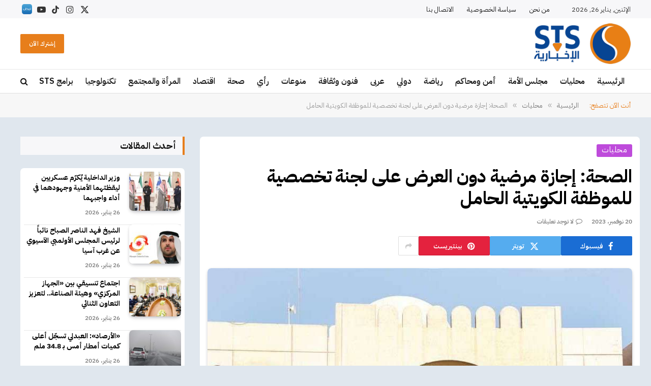

--- FILE ---
content_type: text/html; charset=UTF-8
request_url: https://stsnews.net/post/10084
body_size: 22731
content:

<!DOCTYPE html>
<html dir="rtl" lang="ar" prefix="og: https://ogp.me/ns#" class="s-light site-s-light">

<head>

	<meta charset="UTF-8" />
	<meta name="viewport" content="width=device-width, initial-scale=1" />
	
<!-- تحسين محرك البحث بواسطة رانك ماث - https://rankmath.com/ -->
<title>الصحة: إجازة مرضية دون العرض على لجنة تخصصية للموظفة الكويتية الحامل - STS الإخبارية</title><link rel="preload" as="image" imagesrcset="https://stsnews.net/wp-content/uploads/2023/11/img.jpeg.jpg 850w, https://stsnews.net/wp-content/uploads/2023/11/img.jpeg-600x424.jpg 600w, https://stsnews.net/wp-content/uploads/2023/11/img.jpeg-768x542.jpg 768w, https://stsnews.net/wp-content/uploads/2023/11/img.jpeg-150x106.jpg 150w, https://stsnews.net/wp-content/uploads/2023/11/img.jpeg-450x318.jpg 450w" imagesizes="(max-width: 788px) 100vw, 788px" /><link rel="preload" as="font" href="https://stsnews.net/wp-content/themes/smart-mag/css/icons/fonts/ts-icons.woff2?v3.2" type="font/woff2" crossorigin="anonymous" />
<meta name="description" content="أعلن المتحدث الرسمي باسم وزارة الصحة د.عبد الله السند، عن اعتماد وزير الصحة د.احمد العوضي، قراراً وزارياً يقضي بمنح المرأة الكويتية الحامل التي بلغت مدة حملها"/>
<meta name="robots" content="follow, index, max-snippet:-1, max-video-preview:-1, max-image-preview:large"/>
<link rel="canonical" href="https://stsnews.net/post/10084" />
<meta property="og:locale" content="ar_AR" />
<meta property="og:type" content="article" />
<meta property="og:title" content="الصحة: إجازة مرضية دون العرض على لجنة تخصصية للموظفة الكويتية الحامل - STS الإخبارية" />
<meta property="og:description" content="أعلن المتحدث الرسمي باسم وزارة الصحة د.عبد الله السند، عن اعتماد وزير الصحة د.احمد العوضي، قراراً وزارياً يقضي بمنح المرأة الكويتية الحامل التي بلغت مدة حملها" />
<meta property="og:url" content="https://stsnews.net/post/10084" />
<meta property="og:site_name" content="أخبار إس تي إس الكويت" />
<meta property="article:section" content="محليات" />
<meta property="og:image" content="https://stsnews.net/wp-content/uploads/2023/11/img.jpeg.jpg" />
<meta property="og:image:secure_url" content="https://stsnews.net/wp-content/uploads/2023/11/img.jpeg.jpg" />
<meta property="og:image:width" content="850" />
<meta property="og:image:height" content="600" />
<meta property="og:image:alt" content="الصحة: إجازة مرضية دون العرض على لجنة تخصصية للموظفة الكويتية الحامل" />
<meta property="og:image:type" content="image/jpeg" />
<meta property="article:published_time" content="2023-11-20T16:39:19+03:00" />
<meta name="twitter:card" content="summary_large_image" />
<meta name="twitter:title" content="الصحة: إجازة مرضية دون العرض على لجنة تخصصية للموظفة الكويتية الحامل - STS الإخبارية" />
<meta name="twitter:description" content="أعلن المتحدث الرسمي باسم وزارة الصحة د.عبد الله السند، عن اعتماد وزير الصحة د.احمد العوضي، قراراً وزارياً يقضي بمنح المرأة الكويتية الحامل التي بلغت مدة حملها" />
<meta name="twitter:image" content="https://stsnews.net/wp-content/uploads/2023/11/img.jpeg.jpg" />
<meta name="twitter:label1" content="كُتب بواسطة" />
<meta name="twitter:data1" content="mohammad moahmmad" />
<meta name="twitter:label2" content="مدة القراءة" />
<meta name="twitter:data2" content="3 دقائق" />
<script type="application/ld+json" class="rank-math-schema">{"@context":"https://schema.org","@graph":[{"@type":"Place","@id":"https://stsnews.net/#place","address":{"@type":"PostalAddress","streetAddress":"\u0634\u0627\u0631\u0639 \u0627\u0644\u0633\u0648\u0631 \u0640 \u0628\u0631\u062c \u0627\u0644\u062a\u062c\u0627\u0631\u064a\u0629","addressRegion":"\u0634\u0631\u0642","addressCountry":"\u0627\u0644\u0643\u0648\u064a\u062a"}},{"@type":["NewsMediaOrganization","Organization"],"@id":"https://stsnews.net/#organization","name":"STS \u0627\u0644\u0625\u062e\u0628\u0627\u0631\u064a\u0629","url":"https://stsnews.net","email":"info@stsnews.net","address":{"@type":"PostalAddress","streetAddress":"\u0634\u0627\u0631\u0639 \u0627\u0644\u0633\u0648\u0631 \u0640 \u0628\u0631\u062c \u0627\u0644\u062a\u062c\u0627\u0631\u064a\u0629","addressRegion":"\u0634\u0631\u0642","addressCountry":"\u0627\u0644\u0643\u0648\u064a\u062a"},"logo":{"@type":"ImageObject","@id":"https://stsnews.net/#logo","url":"https://stsnews.net/wp-content/uploads/2023/09/header-stsnews-logo-@2x.png","contentUrl":"https://stsnews.net/wp-content/uploads/2023/09/header-stsnews-logo-@2x.png","caption":"\u0623\u062e\u0628\u0627\u0631 \u0625\u0633 \u062a\u064a \u0625\u0633 \u0627\u0644\u0643\u0648\u064a\u062a","inLanguage":"ar","width":"400","height":"168"},"contactPoint":[{"@type":"ContactPoint","telephone":"0096596649662","contactType":"customer support"}],"location":{"@id":"https://stsnews.net/#place"}},{"@type":"WebSite","@id":"https://stsnews.net/#website","url":"https://stsnews.net","name":"\u0623\u062e\u0628\u0627\u0631 \u0625\u0633 \u062a\u064a \u0625\u0633 \u0627\u0644\u0643\u0648\u064a\u062a","alternateName":"STS \u0627\u0644\u0625\u062e\u0628\u0627\u0631\u064a\u0629","publisher":{"@id":"https://stsnews.net/#organization"},"inLanguage":"ar"},{"@type":"ImageObject","@id":"https://stsnews.net/wp-content/uploads/2023/11/img.jpeg.jpg","url":"https://stsnews.net/wp-content/uploads/2023/11/img.jpeg.jpg","width":"850","height":"600","inLanguage":"ar"},{"@type":"WebPage","@id":"https://stsnews.net/post/10084#webpage","url":"https://stsnews.net/post/10084","name":"\u0627\u0644\u0635\u062d\u0629:\u00a0\u0625\u062c\u0627\u0632\u0629 \u0645\u0631\u0636\u064a\u0629 \u062f\u0648\u0646 \u0627\u0644\u0639\u0631\u0636 \u0639\u0644\u0649 \u0644\u062c\u0646\u0629 \u062a\u062e\u0635\u0635\u064a\u0629 \u0644\u0644\u0645\u0648\u0638\u0641\u0629 \u0627\u0644\u0643\u0648\u064a\u062a\u064a\u0629 \u0627\u0644\u062d\u0627\u0645\u0644 - STS \u0627\u0644\u0625\u062e\u0628\u0627\u0631\u064a\u0629","datePublished":"2023-11-20T16:39:19+03:00","dateModified":"2023-11-20T16:39:19+03:00","isPartOf":{"@id":"https://stsnews.net/#website"},"primaryImageOfPage":{"@id":"https://stsnews.net/wp-content/uploads/2023/11/img.jpeg.jpg"},"inLanguage":"ar"},{"@type":"Person","@id":"https://stsnews.net/author/m_editor","name":"mohammad moahmmad","url":"https://stsnews.net/author/m_editor","image":{"@type":"ImageObject","@id":"https://secure.gravatar.com/avatar/a54e3f65e332b5752847864d519bebcbec3882f415c23c2d8bc22011c2bdd2a2?s=96&amp;d=mm&amp;r=g","url":"https://secure.gravatar.com/avatar/a54e3f65e332b5752847864d519bebcbec3882f415c23c2d8bc22011c2bdd2a2?s=96&amp;d=mm&amp;r=g","caption":"mohammad moahmmad","inLanguage":"ar"},"sameAs":["https://stsnews.net/"],"worksFor":{"@id":"https://stsnews.net/#organization"}},{"@type":"BlogPosting","headline":"\u0627\u0644\u0635\u062d\u0629:\u00a0\u0625\u062c\u0627\u0632\u0629 \u0645\u0631\u0636\u064a\u0629 \u062f\u0648\u0646 \u0627\u0644\u0639\u0631\u0636 \u0639\u0644\u0649 \u0644\u062c\u0646\u0629 \u062a\u062e\u0635\u0635\u064a\u0629 \u0644\u0644\u0645\u0648\u0638\u0641\u0629 \u0627\u0644\u0643\u0648\u064a\u062a\u064a\u0629 \u0627\u0644\u062d\u0627\u0645\u0644 - STS \u0627\u0644\u0625\u062e\u0628\u0627\u0631\u064a\u0629","datePublished":"2023-11-20T16:39:19+03:00","dateModified":"2023-11-20T16:39:19+03:00","articleSection":"\u0645\u062d\u0644\u064a\u0627\u062a","author":{"@id":"https://stsnews.net/author/m_editor","name":"mohammad moahmmad"},"publisher":{"@id":"https://stsnews.net/#organization"},"description":"\u0623\u0639\u0644\u0646 \u0627\u0644\u0645\u062a\u062d\u062f\u062b \u0627\u0644\u0631\u0633\u0645\u064a \u0628\u0627\u0633\u0645 \u0648\u0632\u0627\u0631\u0629 \u0627\u0644\u0635\u062d\u0629 \u062f.\u0639\u0628\u062f \u0627\u0644\u0644\u0647 \u0627\u0644\u0633\u0646\u062f\u060c \u0639\u0646 \u0627\u0639\u062a\u0645\u0627\u062f \u0648\u0632\u064a\u0631 \u0627\u0644\u0635\u062d\u0629 \u062f.\u0627\u062d\u0645\u062f \u0627\u0644\u0639\u0648\u0636\u064a\u060c \u0642\u0631\u0627\u0631\u0627\u064b \u0648\u0632\u0627\u0631\u064a\u0627\u064b \u064a\u0642\u0636\u064a \u0628\u0645\u0646\u062d \u0627\u0644\u0645\u0631\u0623\u0629 \u0627\u0644\u0643\u0648\u064a\u062a\u064a\u0629 \u0627\u0644\u062d\u0627\u0645\u0644 \u0627\u0644\u062a\u064a \u0628\u0644\u063a\u062a \u0645\u062f\u0629 \u062d\u0645\u0644\u0647\u0627","name":"\u0627\u0644\u0635\u062d\u0629:\u00a0\u0625\u062c\u0627\u0632\u0629 \u0645\u0631\u0636\u064a\u0629 \u062f\u0648\u0646 \u0627\u0644\u0639\u0631\u0636 \u0639\u0644\u0649 \u0644\u062c\u0646\u0629 \u062a\u062e\u0635\u0635\u064a\u0629 \u0644\u0644\u0645\u0648\u0638\u0641\u0629 \u0627\u0644\u0643\u0648\u064a\u062a\u064a\u0629 \u0627\u0644\u062d\u0627\u0645\u0644 - STS \u0627\u0644\u0625\u062e\u0628\u0627\u0631\u064a\u0629","@id":"https://stsnews.net/post/10084#richSnippet","isPartOf":{"@id":"https://stsnews.net/post/10084#webpage"},"image":{"@id":"https://stsnews.net/wp-content/uploads/2023/11/img.jpeg.jpg"},"inLanguage":"ar","mainEntityOfPage":{"@id":"https://stsnews.net/post/10084#webpage"}}]}</script>
<!-- /إضافة تحسين محركات البحث لووردبريس Rank Math -->

<link rel='dns-prefetch' href='//fonts.googleapis.com' />
<link rel="alternate" type="application/rss+xml" title="STS الإخبارية &laquo; الخلاصة" href="https://stsnews.net/feed" />
<link rel="alternate" type="application/rss+xml" title="STS الإخبارية &laquo; خلاصة التعليقات" href="https://stsnews.net/comments/feed" />
<link rel="alternate" type="application/rss+xml" title="STS الإخبارية &laquo; الصحة: إجازة مرضية دون العرض على لجنة تخصصية للموظفة الكويتية الحامل خلاصة التعليقات" href="https://stsnews.net/post/10084/feed" />
<link rel="alternate" title="oEmbed (JSON)" type="application/json+oembed" href="https://stsnews.net/wp-json/oembed/1.0/embed?url=https%3A%2F%2Fstsnews.net%2Fpost%2F10084" />
<link rel="alternate" title="oEmbed (XML)" type="text/xml+oembed" href="https://stsnews.net/wp-json/oembed/1.0/embed?url=https%3A%2F%2Fstsnews.net%2Fpost%2F10084&#038;format=xml" />
<style id='wp-img-auto-sizes-contain-inline-css' type='text/css'>
img:is([sizes=auto i],[sizes^="auto," i]){contain-intrinsic-size:3000px 1500px}
/*# sourceURL=wp-img-auto-sizes-contain-inline-css */
</style>

<style id='wp-emoji-styles-inline-css' type='text/css'>

	img.wp-smiley, img.emoji {
		display: inline !important;
		border: none !important;
		box-shadow: none !important;
		height: 1em !important;
		width: 1em !important;
		margin: 0 0.07em !important;
		vertical-align: -0.1em !important;
		background: none !important;
		padding: 0 !important;
	}
/*# sourceURL=wp-emoji-styles-inline-css */
</style>
<link rel='stylesheet' id='wp-block-library-rtl-css' href='https://stsnews.net/wp-includes/css/dist/block-library/style-rtl.min.css?ver=6.9' type='text/css' media='all' />
<style id='classic-theme-styles-inline-css' type='text/css'>
/*! This file is auto-generated */
.wp-block-button__link{color:#fff;background-color:#32373c;border-radius:9999px;box-shadow:none;text-decoration:none;padding:calc(.667em + 2px) calc(1.333em + 2px);font-size:1.125em}.wp-block-file__button{background:#32373c;color:#fff;text-decoration:none}
/*# sourceURL=/wp-includes/css/classic-themes.min.css */
</style>
<style id='global-styles-inline-css' type='text/css'>
:root{--wp--preset--aspect-ratio--square: 1;--wp--preset--aspect-ratio--4-3: 4/3;--wp--preset--aspect-ratio--3-4: 3/4;--wp--preset--aspect-ratio--3-2: 3/2;--wp--preset--aspect-ratio--2-3: 2/3;--wp--preset--aspect-ratio--16-9: 16/9;--wp--preset--aspect-ratio--9-16: 9/16;--wp--preset--color--black: #000000;--wp--preset--color--cyan-bluish-gray: #abb8c3;--wp--preset--color--white: #ffffff;--wp--preset--color--pale-pink: #f78da7;--wp--preset--color--vivid-red: #cf2e2e;--wp--preset--color--luminous-vivid-orange: #ff6900;--wp--preset--color--luminous-vivid-amber: #fcb900;--wp--preset--color--light-green-cyan: #7bdcb5;--wp--preset--color--vivid-green-cyan: #00d084;--wp--preset--color--pale-cyan-blue: #8ed1fc;--wp--preset--color--vivid-cyan-blue: #0693e3;--wp--preset--color--vivid-purple: #9b51e0;--wp--preset--gradient--vivid-cyan-blue-to-vivid-purple: linear-gradient(135deg,rgb(6,147,227) 0%,rgb(155,81,224) 100%);--wp--preset--gradient--light-green-cyan-to-vivid-green-cyan: linear-gradient(135deg,rgb(122,220,180) 0%,rgb(0,208,130) 100%);--wp--preset--gradient--luminous-vivid-amber-to-luminous-vivid-orange: linear-gradient(135deg,rgb(252,185,0) 0%,rgb(255,105,0) 100%);--wp--preset--gradient--luminous-vivid-orange-to-vivid-red: linear-gradient(135deg,rgb(255,105,0) 0%,rgb(207,46,46) 100%);--wp--preset--gradient--very-light-gray-to-cyan-bluish-gray: linear-gradient(135deg,rgb(238,238,238) 0%,rgb(169,184,195) 100%);--wp--preset--gradient--cool-to-warm-spectrum: linear-gradient(135deg,rgb(74,234,220) 0%,rgb(151,120,209) 20%,rgb(207,42,186) 40%,rgb(238,44,130) 60%,rgb(251,105,98) 80%,rgb(254,248,76) 100%);--wp--preset--gradient--blush-light-purple: linear-gradient(135deg,rgb(255,206,236) 0%,rgb(152,150,240) 100%);--wp--preset--gradient--blush-bordeaux: linear-gradient(135deg,rgb(254,205,165) 0%,rgb(254,45,45) 50%,rgb(107,0,62) 100%);--wp--preset--gradient--luminous-dusk: linear-gradient(135deg,rgb(255,203,112) 0%,rgb(199,81,192) 50%,rgb(65,88,208) 100%);--wp--preset--gradient--pale-ocean: linear-gradient(135deg,rgb(255,245,203) 0%,rgb(182,227,212) 50%,rgb(51,167,181) 100%);--wp--preset--gradient--electric-grass: linear-gradient(135deg,rgb(202,248,128) 0%,rgb(113,206,126) 100%);--wp--preset--gradient--midnight: linear-gradient(135deg,rgb(2,3,129) 0%,rgb(40,116,252) 100%);--wp--preset--font-size--small: 13px;--wp--preset--font-size--medium: 20px;--wp--preset--font-size--large: 36px;--wp--preset--font-size--x-large: 42px;--wp--preset--spacing--20: 0.44rem;--wp--preset--spacing--30: 0.67rem;--wp--preset--spacing--40: 1rem;--wp--preset--spacing--50: 1.5rem;--wp--preset--spacing--60: 2.25rem;--wp--preset--spacing--70: 3.38rem;--wp--preset--spacing--80: 5.06rem;--wp--preset--shadow--natural: 6px 6px 9px rgba(0, 0, 0, 0.2);--wp--preset--shadow--deep: 12px 12px 50px rgba(0, 0, 0, 0.4);--wp--preset--shadow--sharp: 6px 6px 0px rgba(0, 0, 0, 0.2);--wp--preset--shadow--outlined: 6px 6px 0px -3px rgb(255, 255, 255), 6px 6px rgb(0, 0, 0);--wp--preset--shadow--crisp: 6px 6px 0px rgb(0, 0, 0);}:where(.is-layout-flex){gap: 0.5em;}:where(.is-layout-grid){gap: 0.5em;}body .is-layout-flex{display: flex;}.is-layout-flex{flex-wrap: wrap;align-items: center;}.is-layout-flex > :is(*, div){margin: 0;}body .is-layout-grid{display: grid;}.is-layout-grid > :is(*, div){margin: 0;}:where(.wp-block-columns.is-layout-flex){gap: 2em;}:where(.wp-block-columns.is-layout-grid){gap: 2em;}:where(.wp-block-post-template.is-layout-flex){gap: 1.25em;}:where(.wp-block-post-template.is-layout-grid){gap: 1.25em;}.has-black-color{color: var(--wp--preset--color--black) !important;}.has-cyan-bluish-gray-color{color: var(--wp--preset--color--cyan-bluish-gray) !important;}.has-white-color{color: var(--wp--preset--color--white) !important;}.has-pale-pink-color{color: var(--wp--preset--color--pale-pink) !important;}.has-vivid-red-color{color: var(--wp--preset--color--vivid-red) !important;}.has-luminous-vivid-orange-color{color: var(--wp--preset--color--luminous-vivid-orange) !important;}.has-luminous-vivid-amber-color{color: var(--wp--preset--color--luminous-vivid-amber) !important;}.has-light-green-cyan-color{color: var(--wp--preset--color--light-green-cyan) !important;}.has-vivid-green-cyan-color{color: var(--wp--preset--color--vivid-green-cyan) !important;}.has-pale-cyan-blue-color{color: var(--wp--preset--color--pale-cyan-blue) !important;}.has-vivid-cyan-blue-color{color: var(--wp--preset--color--vivid-cyan-blue) !important;}.has-vivid-purple-color{color: var(--wp--preset--color--vivid-purple) !important;}.has-black-background-color{background-color: var(--wp--preset--color--black) !important;}.has-cyan-bluish-gray-background-color{background-color: var(--wp--preset--color--cyan-bluish-gray) !important;}.has-white-background-color{background-color: var(--wp--preset--color--white) !important;}.has-pale-pink-background-color{background-color: var(--wp--preset--color--pale-pink) !important;}.has-vivid-red-background-color{background-color: var(--wp--preset--color--vivid-red) !important;}.has-luminous-vivid-orange-background-color{background-color: var(--wp--preset--color--luminous-vivid-orange) !important;}.has-luminous-vivid-amber-background-color{background-color: var(--wp--preset--color--luminous-vivid-amber) !important;}.has-light-green-cyan-background-color{background-color: var(--wp--preset--color--light-green-cyan) !important;}.has-vivid-green-cyan-background-color{background-color: var(--wp--preset--color--vivid-green-cyan) !important;}.has-pale-cyan-blue-background-color{background-color: var(--wp--preset--color--pale-cyan-blue) !important;}.has-vivid-cyan-blue-background-color{background-color: var(--wp--preset--color--vivid-cyan-blue) !important;}.has-vivid-purple-background-color{background-color: var(--wp--preset--color--vivid-purple) !important;}.has-black-border-color{border-color: var(--wp--preset--color--black) !important;}.has-cyan-bluish-gray-border-color{border-color: var(--wp--preset--color--cyan-bluish-gray) !important;}.has-white-border-color{border-color: var(--wp--preset--color--white) !important;}.has-pale-pink-border-color{border-color: var(--wp--preset--color--pale-pink) !important;}.has-vivid-red-border-color{border-color: var(--wp--preset--color--vivid-red) !important;}.has-luminous-vivid-orange-border-color{border-color: var(--wp--preset--color--luminous-vivid-orange) !important;}.has-luminous-vivid-amber-border-color{border-color: var(--wp--preset--color--luminous-vivid-amber) !important;}.has-light-green-cyan-border-color{border-color: var(--wp--preset--color--light-green-cyan) !important;}.has-vivid-green-cyan-border-color{border-color: var(--wp--preset--color--vivid-green-cyan) !important;}.has-pale-cyan-blue-border-color{border-color: var(--wp--preset--color--pale-cyan-blue) !important;}.has-vivid-cyan-blue-border-color{border-color: var(--wp--preset--color--vivid-cyan-blue) !important;}.has-vivid-purple-border-color{border-color: var(--wp--preset--color--vivid-purple) !important;}.has-vivid-cyan-blue-to-vivid-purple-gradient-background{background: var(--wp--preset--gradient--vivid-cyan-blue-to-vivid-purple) !important;}.has-light-green-cyan-to-vivid-green-cyan-gradient-background{background: var(--wp--preset--gradient--light-green-cyan-to-vivid-green-cyan) !important;}.has-luminous-vivid-amber-to-luminous-vivid-orange-gradient-background{background: var(--wp--preset--gradient--luminous-vivid-amber-to-luminous-vivid-orange) !important;}.has-luminous-vivid-orange-to-vivid-red-gradient-background{background: var(--wp--preset--gradient--luminous-vivid-orange-to-vivid-red) !important;}.has-very-light-gray-to-cyan-bluish-gray-gradient-background{background: var(--wp--preset--gradient--very-light-gray-to-cyan-bluish-gray) !important;}.has-cool-to-warm-spectrum-gradient-background{background: var(--wp--preset--gradient--cool-to-warm-spectrum) !important;}.has-blush-light-purple-gradient-background{background: var(--wp--preset--gradient--blush-light-purple) !important;}.has-blush-bordeaux-gradient-background{background: var(--wp--preset--gradient--blush-bordeaux) !important;}.has-luminous-dusk-gradient-background{background: var(--wp--preset--gradient--luminous-dusk) !important;}.has-pale-ocean-gradient-background{background: var(--wp--preset--gradient--pale-ocean) !important;}.has-electric-grass-gradient-background{background: var(--wp--preset--gradient--electric-grass) !important;}.has-midnight-gradient-background{background: var(--wp--preset--gradient--midnight) !important;}.has-small-font-size{font-size: var(--wp--preset--font-size--small) !important;}.has-medium-font-size{font-size: var(--wp--preset--font-size--medium) !important;}.has-large-font-size{font-size: var(--wp--preset--font-size--large) !important;}.has-x-large-font-size{font-size: var(--wp--preset--font-size--x-large) !important;}
:where(.wp-block-post-template.is-layout-flex){gap: 1.25em;}:where(.wp-block-post-template.is-layout-grid){gap: 1.25em;}
:where(.wp-block-term-template.is-layout-flex){gap: 1.25em;}:where(.wp-block-term-template.is-layout-grid){gap: 1.25em;}
:where(.wp-block-columns.is-layout-flex){gap: 2em;}:where(.wp-block-columns.is-layout-grid){gap: 2em;}
:root :where(.wp-block-pullquote){font-size: 1.5em;line-height: 1.6;}
/*# sourceURL=global-styles-inline-css */
</style>
<link rel='stylesheet' id='contact-form-7-css' href='https://stsnews.net/wp-content/plugins/contact-form-7/includes/css/styles.css?ver=6.1.4' type='text/css' media='all' />
<link rel='stylesheet' id='contact-form-7-rtl-css' href='https://stsnews.net/wp-content/plugins/contact-form-7/includes/css/styles-rtl.css?ver=6.1.4' type='text/css' media='all' />
<link rel='stylesheet' id='wpa-css-css' href='https://stsnews.net/wp-content/plugins/honeypot/includes/css/wpa.css?ver=2.3.04' type='text/css' media='all' />
<link rel='stylesheet' id='smartmag-core-css' href='https://stsnews.net/wp-content/themes/smart-mag/css/rtl/rtl.css?ver=10.3.2' type='text/css' media='all' />
<style id='smartmag-core-inline-css' type='text/css'>
:root { --c-main: #e77e1b;
--c-main-rgb: 231,126,27;
--c-headings: #000000;
--text-font: "IBM Plex Sans Arabic", system-ui, -apple-system, "Segoe UI", Arial, sans-serif;
--body-font: "IBM Plex Sans Arabic", system-ui, -apple-system, "Segoe UI", Arial, sans-serif;
--title-font: "IBM Plex Sans Arabic", system-ui, -apple-system, "Segoe UI", Arial, sans-serif;
--h-font: "IBM Plex Sans Arabic", system-ui, -apple-system, "Segoe UI", Arial, sans-serif;
--title-size-xs: 14px;
--title-size-s: 16px;
--title-size-m: 18px;
--sidebar-width: 30%;
--c-post-meta: #7a7a7a;
--c-excerpts: #2b2b2b;
--excerpt-size: 14px; }
.s-light body { background-color: #e0e7ee; }
.post-title:not(._) { font-weight: bold; }
:root { --wrap-padding: 36px; }
:root { --sidebar-pad: 30px; --sidebar-sep-pad: 30px; }
.smart-head-main .smart-head-top { --head-h: 36px; background-color: #f7f7f9; }
.smart-head-main .smart-head-mid { --head-h: 100px; background-color: #ffffff; }
.smart-head-main .smart-head-bot { --head-h: 48px; background-color: #ffffff; border-top-width: 1px; border-top-color: #e8e8e8; border-bottom-width: 1px; border-bottom-color: #dedede; }
.navigation { font-family: "IBM Plex Sans Arabic", system-ui, -apple-system, "Segoe UI", Arial, sans-serif; }
.navigation-main .menu > li > a { font-size: 16px; }
.navigation-main .menu > li li a { font-size: 14px; }
.navigation-main { --nav-items-space: 12px; margin-left: calc(-1 * var(--nav-items-space)); }
.smart-head-mobile .smart-head-mid { border-top-width: 3px; }
.mobile-menu { font-size: 15px; }
.smart-head-main .spc-social { --spc-social-fs: 17px; --spc-social-size: 37px; }
.smart-head-main .hamburger-icon { width: 22px; }
.trending-ticker .heading { font-size: 13.8px; font-weight: 600; letter-spacing: .02em; margin-right: 30px; }
.trending-ticker .post-link { font-size: 13.8px; }
.trending-ticker { --max-width: 500px; }
.post-meta .meta-item, .post-meta .text-in { font-size: 12px; font-weight: 500; text-transform: uppercase; }
.post-meta .text-in, .post-meta .post-cat > a { font-size: 12px; }
.post-meta .post-cat > a { font-weight: normal; }
.post-meta .post-author > a { font-weight: bold; }
.s-light .block-wrap.s-dark { --c-post-meta: var(--c-contrast-450); }
.s-dark, .s-light .block-wrap.s-dark { --c-post-meta: #ffffff; }
.post-meta .post-author > a { color: #2b2b2b; }
.s-dark .post-meta .post-author > a { color: #ffffff; }
.s-dark .post-meta .post-cat > a { color: #ffffff; }
.post-meta { --p-meta-sep: "|"; }
.l-post { --media-radius: 7px; }
.l-post .excerpt { font-weight: normal; }
.cat-labels .category { font-size: 16px; font-weight: normal; border-radius: 3px; padding-top: 0px; padding-bottom: 3px; padding-left: 10px; padding-right: 10px; }
.block-head-b .heading { text-transform: uppercase; color: #2b2b2b; }
.block-head-c .heading { font-size: 20px; }
.block-head-c { --space-below: 20px; --line-weight: 5px; --c-line: #0e4692; --border-weight: 2px; --c-border: #0e4692; }
.block-head-c .heading { color: #0e4692; }
.block-head-c2 .heading { font-family: "Work Sans", system-ui, -apple-system, "Segoe UI", Arial, sans-serif; font-size: 20px; font-weight: 600; }
.block-head-c2 { --line-weight: 3px; }
.block-head-d .heading { font-size: 16px; }
.block-head-d { --space-below: 20px; --line-weight: 0px; }
.block-head-e2 .heading { text-transform: uppercase; }
.block-head-f { --c-border: #ffffff; }
.block-head-h { --border-weight: 2px; }
.block-head-i .heading { font-size: 18px; font-weight: bold; line-height: 2; letter-spacing: -0.01em; }
.block-head-i { background-color: #f7f7f9; padding-left: 15px; }
.s-dark .read-more-basic { color: #ffffff; }
.loop-grid .l-post { border-radius: 7px; overflow: hidden; }
.has-nums-a .l-post .post-title:before,
.has-nums-b .l-post .content:before { font-size: 30px; font-weight: normal; }
.has-nums-c .l-post .post-title:before,
.has-nums-c .l-post .content:before { font-size: 18px; font-weight: bold; }
.loop-list .post-title { font-size: 20px; font-weight: 800; }
.list-post { --list-p-media-width: 44%; --list-p-media-max-width: 85%; }
.list-post .media:not(i) { --list-p-media-max-width: 44%; }
.loop-overlay .post-title { font-size: 18px; }
.loop-small .media:not(i) { max-width: 102px; }
.single-featured .featured, .the-post-header .featured { border-radius: 7px; --media-radius: 7px; overflow: hidden; }
.category .feat-grid { --grid-gap: 10px; }
.a-wrap-1 { background-color: #2d2d2d; }
@media (min-width: 941px) and (max-width: 1200px) { .navigation-main .menu > li > a { font-size: calc(10px + (16px - 10px) * .7); }
.trending-ticker { --max-width: 400px; } }
@media (min-width: 768px) and (max-width: 940px) { .ts-contain, .main { padding-left: 35px; padding-right: 35px; }
.layout-boxed-inner { --wrap-padding: 35px; }
:root { --wrap-padding: 35px; } }
@media (max-width: 767px) { .ts-contain, .main { padding-left: 25px; padding-right: 25px; }
.layout-boxed-inner { --wrap-padding: 25px; }
:root { --wrap-padding: 25px; } }
@media (min-width: 940px) and (max-width: 1300px) { :root { --wrap-padding: min(36px, 5vw); } }


.term-color-4 { --c-main: #dd9933; }
.navigation .menu-cat-4 { --c-term: #dd9933; }


.term-color-32 { --c-main: #1c95ff; }
.navigation .menu-cat-32 { --c-term: #1c95ff; }


.term-color-9 { --c-main: #cc5de8; }
.navigation .menu-cat-9 { --c-term: #cc5de8; }


.term-color-6 { --c-main: #845ef7; }
.navigation .menu-cat-6 { --c-term: #845ef7; }


.term-color-10 { --c-main: #22b8cf; }
.navigation .menu-cat-10 { --c-term: #22b8cf; }


.term-color-3 { --c-main: #868e96; }
.navigation .menu-cat-3 { --c-term: #868e96; }


.term-color-7 { --c-main: #81d742; }
.navigation .menu-cat-7 { --c-term: #81d742; }


.term-color-49 { --c-main: #82c91e; }
.navigation .menu-cat-49 { --c-term: #82c91e; }


.term-color-8 { --c-main: #12b886; }
.navigation .menu-cat-8 { --c-term: #12b886; }


.term-color-30 { --c-main: #fd7e14; }
.navigation .menu-cat-30 { --c-term: #fd7e14; }


.term-color-50 { --c-main: #dd3333; }
.navigation .menu-cat-50 { --c-term: #dd3333; }


.term-color-48 { --c-main: #dd9933; }
.navigation .menu-cat-48 { --c-term: #dd9933; }


.term-color-1 { --c-main: #be4bdb; }
.navigation .menu-cat-1 { --c-term: #be4bdb; }


.term-color-12 { --c-main: #4c6ef5; }
.navigation .menu-cat-12 { --c-term: #4c6ef5; }

/*# sourceURL=smartmag-core-inline-css */
</style>
<link rel='stylesheet' id='smartmag-magnific-popup-css' href='https://stsnews.net/wp-content/themes/smart-mag/css/lightbox.css?ver=10.3.2' type='text/css' media='all' />
<link rel='stylesheet' id='smartmag-icons-css' href='https://stsnews.net/wp-content/themes/smart-mag/css/icons/icons.css?ver=10.3.2' type='text/css' media='all' />
<link rel='stylesheet' id='smartmag-gfonts-custom-css' href='https://fonts.googleapis.com/css?family=IBM+Plex+Sans+Arabic%3A400%2C500%2C600%2C700%7CWork+Sans%3A600&#038;display=swap' type='text/css' media='all' />
<script type="text/javascript" id="smartmag-lazy-inline-js-after">
/* <![CDATA[ */
/**
 * @copyright ThemeSphere
 * @preserve
 */
var BunyadLazy={};BunyadLazy.load=function(){function a(e,n){var t={};e.dataset.bgset&&e.dataset.sizes?(t.sizes=e.dataset.sizes,t.srcset=e.dataset.bgset):t.src=e.dataset.bgsrc,function(t){var a=t.dataset.ratio;if(0<a){const e=t.parentElement;if(e.classList.contains("media-ratio")){const n=e.style;n.getPropertyValue("--a-ratio")||(n.paddingBottom=100/a+"%")}}}(e);var a,o=document.createElement("img");for(a in o.onload=function(){var t="url('"+(o.currentSrc||o.src)+"')",a=e.style;a.backgroundImage!==t&&requestAnimationFrame(()=>{a.backgroundImage=t,n&&n()}),o.onload=null,o.onerror=null,o=null},o.onerror=o.onload,t)o.setAttribute(a,t[a]);o&&o.complete&&0<o.naturalWidth&&o.onload&&o.onload()}function e(t){t.dataset.loaded||a(t,()=>{document.dispatchEvent(new Event("lazyloaded")),t.dataset.loaded=1})}function n(t){"complete"===document.readyState?t():window.addEventListener("load",t)}return{initEarly:function(){var t,a=()=>{document.querySelectorAll(".img.bg-cover:not(.lazyload)").forEach(e)};"complete"!==document.readyState?(t=setInterval(a,150),n(()=>{a(),clearInterval(t)})):a()},callOnLoad:n,initBgImages:function(t){t&&n(()=>{document.querySelectorAll(".img.bg-cover").forEach(e)})},bgLoad:a}}(),BunyadLazy.load.initEarly();
//# sourceURL=smartmag-lazy-inline-js-after
/* ]]> */
</script>
<script type="text/javascript" src="https://stsnews.net/wp-includes/js/jquery/jquery.min.js?ver=3.7.1" id="jquery-core-js"></script>
<script type="text/javascript" src="https://stsnews.net/wp-includes/js/jquery/jquery-migrate.min.js?ver=3.4.1" id="jquery-migrate-js"></script>
<script type="text/javascript" src="https://stsnews.net/wp-content/plugins/sphere-post-views/assets/js/post-views.js?ver=1.0.1" id="sphere-post-views-js"></script>
<script type="text/javascript" id="sphere-post-views-js-after">
/* <![CDATA[ */
var Sphere_PostViews = {"ajaxUrl":"https:\/\/stsnews.net\/wp-admin\/admin-ajax.php?sphere_post_views=1","sampling":0,"samplingRate":10,"repeatCountDelay":0,"postID":10084,"token":"73f8800f31"}
//# sourceURL=sphere-post-views-js-after
/* ]]> */
</script>
<link rel="https://api.w.org/" href="https://stsnews.net/wp-json/" /><link rel="alternate" title="JSON" type="application/json" href="https://stsnews.net/wp-json/wp/v2/posts/10084" /><link rel="EditURI" type="application/rsd+xml" title="RSD" href="https://stsnews.net/xmlrpc.php?rsd" />
<meta name="generator" content="WordPress 6.9" />
<link rel='shortlink' href='https://stsnews.net/?p=10084' />

		<script>
		var BunyadSchemeKey = 'bunyad-scheme';
		(() => {
			const d = document.documentElement;
			const c = d.classList;
			var scheme = localStorage.getItem(BunyadSchemeKey);
			
			if (scheme) {
				d.dataset.origClass = c;
				scheme === 'dark' ? c.remove('s-light', 'site-s-light') : c.remove('s-dark', 'site-s-dark');
				c.add('site-s-' + scheme, 's-' + scheme);
			}
		})();
		</script>
		<meta name="generator" content="Elementor 3.34.2; features: additional_custom_breakpoints; settings: css_print_method-external, google_font-enabled, font_display-swap">
			<style>
				.e-con.e-parent:nth-of-type(n+4):not(.e-lazyloaded):not(.e-no-lazyload),
				.e-con.e-parent:nth-of-type(n+4):not(.e-lazyloaded):not(.e-no-lazyload) * {
					background-image: none !important;
				}
				@media screen and (max-height: 1024px) {
					.e-con.e-parent:nth-of-type(n+3):not(.e-lazyloaded):not(.e-no-lazyload),
					.e-con.e-parent:nth-of-type(n+3):not(.e-lazyloaded):not(.e-no-lazyload) * {
						background-image: none !important;
					}
				}
				@media screen and (max-height: 640px) {
					.e-con.e-parent:nth-of-type(n+2):not(.e-lazyloaded):not(.e-no-lazyload),
					.e-con.e-parent:nth-of-type(n+2):not(.e-lazyloaded):not(.e-no-lazyload) * {
						background-image: none !important;
					}
				}
			</style>
			<noscript><style>.lazyload[data-src]{display:none !important;}</style></noscript><style>.lazyload{background-image:none !important;}.lazyload:before{background-image:none !important;}</style><link rel="icon" href="https://stsnews.net/wp-content/uploads/2023/09/cropped-favicon-32x32.png" sizes="32x32" />
<link rel="icon" href="https://stsnews.net/wp-content/uploads/2023/09/cropped-favicon-192x192.png" sizes="192x192" />
<link rel="apple-touch-icon" href="https://stsnews.net/wp-content/uploads/2023/09/cropped-favicon-180x180.png" />
<meta name="msapplication-TileImage" content="https://stsnews.net/wp-content/uploads/2023/09/cropped-favicon-270x270.png" />
		<style type="text/css" id="wp-custom-css">
			.footer-bold.s-dark {
	border-top: 5px solid;
	border-image: linear-gradient(135deg,var(--c-main),#000);
	border-image-slice: 1;
}
/* Custom CSS */
.grid-card-post, .list-card-post {
	padding: 7px;
}
.s-post-contain {
	background: #fff;
	padding: 15px;
	border-radius: 7px;
}
.single .block-content, .main-sidebar .block-content, .grid-overlay {
	background: #fff;
	padding: 7px;
	border-radius: 7px;
}
.loop-small-sep, .loop-small {
	grid-row-gap: 15px
}
.block-highlights .loop-small {
	margin-top: 15px
}
/* Change top bar rss icon to a custom one */
.spc-social-block .s-rss .tsi-rss {
	display: none;
}
.spc-social-block .s-rss {
	position: relative;
}

.spc-social-block .s-rss::before {
	content: "";
	display: inline-block;
	width: 20px;
	height: 20px;
	background: url('https://stsnews.net/wp-content/uploads/2025/09/nabd-icon.png') no-repeat center center;
	background-size: contain;
	vertical-align: middle;
}		</style>
		

</head>

<body class="rtl wp-singular post-template-default single single-post postid-10084 single-format-standard wp-theme-smart-mag right-sidebar post-layout-modern post-cat-1 has-lb has-lb-sm ts-img-hov-fade layout-normal elementor-default elementor-kit-13">



<div class="main-wrap">

	
<div class="off-canvas-backdrop"></div>
<div class="mobile-menu-container off-canvas" id="off-canvas">

	<div class="off-canvas-head">
		<a href="#" class="close">
			<span class="visuallyhidden">Close Menu</span>
			<i class="tsi tsi-times"></i>
		</a>

		<div class="ts-logo">
					</div>
	</div>

	<div class="off-canvas-content">

					<ul class="mobile-menu"></ul>
		
					<div class="off-canvas-widgets">
				
		<div id="smartmag-block-newsletter-1" class="widget ts-block-widget smartmag-widget-newsletter">		
		<div class="block">
			<div class="block-newsletter ">
	<div class="spc-newsletter spc-newsletter-b spc-newsletter-center spc-newsletter-sm">

		<div class="bg-wrap"></div>

		
		<div class="inner">

							<div class="mail-icon">
					<i class="tsi tsi-envelope-o"></i>
				</div>
			
			
			<h3 class="heading">
				اشترك في نشرتنا الإلكترونية مجاناً			</h3>

							<div class="base-text message">
					<p>اشترك في نشرتنا الإلكترونية مجاناً.</p>
</div>
			
							<form method="post" action="" class="form fields-style fields-full" target="_blank">
					<div class="main-fields">
						<p class="field-email">
							<input type="email" name="EMAIL" placeholder="أدخل بريدك الإلكتروني.." required />
						</p>
						
						<p class="field-submit">
							<input type="submit" value="إشترك" />
						</p>
					</div>

									</form>
			
			
		</div>
	</div>
</div>		</div>

		</div>
		<div id="smartmag-block-posts-small-3" class="widget ts-block-widget smartmag-widget-posts-small">		
		<div class="block">
					<section class="block-wrap block-posts-small block-sc mb-none has-media-shadows" data-id="1">

			<div class="widget-title block-head block-head-ac block-head-b"><h5 class="heading">أحدث المقالات</h5></div>	
			<div class="block-content">
				
	<div class="loop loop-small loop-small-a loop-sep loop-small-sep grid grid-1 md:grid-1 sm:grid-1 xs:grid-1">

					
<article class="l-post small-post small-a-post m-pos-left">

	
			<div class="media">

		
			<a href="https://stsnews.net/post/32912" class="image-link media-ratio ratio-4-3" title="وزير الداخلية يُكرّم عسكريين ليقظتهما الأمنية وجهودهما في أداء واجبهما"><span data-bgsrc="https://stsnews.net/wp-content/uploads/2026/01/501493-600x400.jpg" class="img bg-cover wp-post-image attachment-medium size-medium lazyload" data-bgset="https://stsnews.net/wp-content/uploads/2026/01/501493-600x400.jpg 600w, https://stsnews.net/wp-content/uploads/2026/01/501493-1024x683.jpg 1024w, https://stsnews.net/wp-content/uploads/2026/01/501493-768x512.jpg 768w, https://stsnews.net/wp-content/uploads/2026/01/501493-150x100.jpg 150w, https://stsnews.net/wp-content/uploads/2026/01/501493-450x300.jpg 450w, https://stsnews.net/wp-content/uploads/2026/01/501493.jpg 1200w" data-sizes="(max-width: 110px) 100vw, 110px"></span></a>			
			
			
			
		
		</div>
	

	
		<div class="content">

			<div class="post-meta post-meta-a post-meta-left has-below"><h4 class="is-title post-title"><a href="https://stsnews.net/post/32912">وزير الداخلية يُكرّم عسكريين ليقظتهما الأمنية وجهودهما في أداء واجبهما</a></h4><div class="post-meta-items meta-below"><span class="meta-item date"><span class="date-link"><time class="post-date" datetime="2026-01-26T16:50:40+03:00">26 يناير، 2026</time></span></span></div></div>			
			
			
		</div>

	
</article>	
					
<article class="l-post small-post small-a-post m-pos-left">

	
			<div class="media">

		
			<a href="https://stsnews.net/post/32908" class="image-link media-ratio ratio-4-3" title="الشيخ فهد الناصر الصباح نائباً لرئيس المجلس الأولمبي الآسيوي عن غرب آسيا"><span data-bgsrc="https://stsnews.net/wp-content/uploads/2026/01/501466-600x400.jpg" class="img bg-cover wp-post-image attachment-medium size-medium lazyload" data-bgset="https://stsnews.net/wp-content/uploads/2026/01/501466-600x400.jpg 600w, https://stsnews.net/wp-content/uploads/2026/01/501466-1024x683.jpg 1024w, https://stsnews.net/wp-content/uploads/2026/01/501466-768x512.jpg 768w, https://stsnews.net/wp-content/uploads/2026/01/501466-150x100.jpg 150w, https://stsnews.net/wp-content/uploads/2026/01/501466-450x300.jpg 450w, https://stsnews.net/wp-content/uploads/2026/01/501466.jpg 1200w" data-sizes="(max-width: 110px) 100vw, 110px"></span></a>			
			
			
			
		
		</div>
	

	
		<div class="content">

			<div class="post-meta post-meta-a post-meta-left has-below"><h4 class="is-title post-title"><a href="https://stsnews.net/post/32908">الشيخ فهد الناصر الصباح نائباً لرئيس المجلس الأولمبي الآسيوي عن غرب آسيا</a></h4><div class="post-meta-items meta-below"><span class="meta-item date"><span class="date-link"><time class="post-date" datetime="2026-01-26T16:11:48+03:00">26 يناير، 2026</time></span></span></div></div>			
			
			
		</div>

	
</article>	
					
<article class="l-post small-post small-a-post m-pos-left">

	
			<div class="media">

		
			<a href="https://stsnews.net/post/32905" class="image-link media-ratio ratio-4-3" title="اجتماع تنسيقي بين «الجهاز المركزي» وهيئة الصناعة.. لتعزيز التعاون الثنائي"><span data-bgsrc="https://stsnews.net/wp-content/uploads/2026/01/00-50-1-600x353.jpg" class="img bg-cover wp-post-image attachment-medium size-medium lazyload" data-bgset="https://stsnews.net/wp-content/uploads/2026/01/00-50-1-600x353.jpg 600w, https://stsnews.net/wp-content/uploads/2026/01/00-50-1-768x452.jpg 768w, https://stsnews.net/wp-content/uploads/2026/01/00-50-1-150x88.jpg 150w, https://stsnews.net/wp-content/uploads/2026/01/00-50-1-450x265.jpg 450w, https://stsnews.net/wp-content/uploads/2026/01/00-50-1.jpg 900w" data-sizes="(max-width: 110px) 100vw, 110px"></span></a>			
			
			
			
		
		</div>
	

	
		<div class="content">

			<div class="post-meta post-meta-a post-meta-left has-below"><h4 class="is-title post-title"><a href="https://stsnews.net/post/32905">اجتماع تنسيقي بين «الجهاز المركزي» وهيئة الصناعة.. لتعزيز التعاون الثنائي</a></h4><div class="post-meta-items meta-below"><span class="meta-item date"><span class="date-link"><time class="post-date" datetime="2026-01-26T14:53:01+03:00">26 يناير، 2026</time></span></span></div></div>			
			
			
		</div>

	
</article>	
		
	</div>

					</div>

		</section>
				</div>

		</div>			</div>
		
		
		<div class="spc-social-block spc-social spc-social-b smart-head-social">
		
			
				<a href="#" class="link service s-facebook" target="_blank" rel="nofollow noopener">
					<i class="icon tsi tsi-facebook"></i>					<span class="visuallyhidden">فيسبوك</span>
				</a>
									
			
				<a href="https://twitter.com/STSnews_net" class="link service s-twitter" target="_blank" rel="nofollow noopener">
					<i class="icon tsi tsi-twitter"></i>					<span class="visuallyhidden">X (Twitter)</span>
				</a>
									
			
				<a href="https://www.instagram.com/stsnews_net" class="link service s-instagram" target="_blank" rel="nofollow noopener">
					<i class="icon tsi tsi-instagram"></i>					<span class="visuallyhidden">الانستغرام</span>
				</a>
									
			
				<a href="https://youtube.com/@stsnews_net" class="link service s-youtube" target="_blank" rel="nofollow noopener">
					<i class="icon tsi tsi-youtube-play"></i>					<span class="visuallyhidden">يوتيوب</span>
				</a>
									
			
				<a href="https://nabd.com/stsnews" class="link service s-rss" target="_blank" rel="nofollow noopener">
					<i class="icon tsi tsi-rss"></i>					<span class="visuallyhidden">RSS</span>
				</a>
									
			
		</div>

		
	</div>

</div>
<div class="smart-head smart-head-a smart-head-main" id="smart-head" data-sticky="auto" data-sticky-type="smart" data-sticky-full>
	
	<div class="smart-head-row smart-head-top is-light smart-head-row-full">

		<div class="inner wrap">

							
				<div class="items items-left ">
				
<span class="h-date">
	الإثنين, يناير 26, 2026</span>	<div class="nav-wrap">
		<nav class="navigation navigation-small nav-hov-a">
			<ul id="menu-%d8%a7%d9%84%d9%82%d8%a7%d8%a6%d9%85%d8%a9-%d8%a7%d9%84%d8%ab%d8%a7%d9%86%d9%88%d9%8a%d8%a9" class="menu"><li id="menu-item-7794" class="menu-item menu-item-type-post_type menu-item-object-page menu-item-7794"><a href="https://stsnews.net/about">من نحن</a></li>
<li id="menu-item-7789" class="menu-item menu-item-type-post_type menu-item-object-page menu-item-privacy-policy menu-item-7789"><a rel="privacy-policy" href="https://stsnews.net/privacy-policy">سياسة الخصوصية</a></li>
<li id="menu-item-7795" class="menu-item menu-item-type-post_type menu-item-object-page menu-item-7795"><a href="https://stsnews.net/contact">الاتصال بنا</a></li>
</ul>		</nav>
	</div>
				</div>

							
				<div class="items items-center empty">
								</div>

							
				<div class="items items-right ">
				
		<div class="spc-social-block spc-social spc-social-a smart-head-social">
		
			
				<a href="https://twitter.com/STSnews_net" class="link service s-twitter" target="_blank" rel="nofollow noopener">
					<i class="icon tsi tsi-twitter"></i>					<span class="visuallyhidden">X (Twitter)</span>
				</a>
									
			
				<a href="https://www.instagram.com/stsnews_net" class="link service s-instagram" target="_blank" rel="nofollow noopener">
					<i class="icon tsi tsi-instagram"></i>					<span class="visuallyhidden">الانستغرام</span>
				</a>
									
			
				<a href="http://www.tiktok.com/@sts_news" class="link service s-tiktok" target="_blank" rel="nofollow noopener">
					<i class="icon tsi tsi-tiktok"></i>					<span class="visuallyhidden">تيكتوك</span>
				</a>
									
			
				<a href="https://youtube.com/@stsnews_net" class="link service s-youtube" target="_blank" rel="nofollow noopener">
					<i class="icon tsi tsi-youtube-play"></i>					<span class="visuallyhidden">يوتيوب</span>
				</a>
									
			
				<a href="https://nabd.com/stsnews" class="link service s-rss" target="_blank" rel="nofollow noopener">
					<i class="icon tsi tsi-rss"></i>					<span class="visuallyhidden">RSS</span>
				</a>
									
			
		</div>

						</div>

						
		</div>
	</div>

	
	<div class="smart-head-row smart-head-mid is-light smart-head-row-full">

		<div class="inner wrap">

							
				<div class="items items-left ">
					<a href="https://stsnews.net/" title="STS الإخبارية" rel="home" class="logo-link ts-logo logo-is-image">
		<span>
			
				
					<img  class="logo-image logo-image-dark lazyload" alt="STS الإخبارية" srcset="[data-uri]" data-src="https://smartmag.theme-sphere.com/rtl/wp-content/uploads/sites/34/2022/11/al-arbiya-logo-04-white.png" decoding="async" data-srcset="https://smartmag.theme-sphere.com/rtl/wp-content/uploads/sites/34/2022/11/al-arbiya-logo-04-white.png ,https://smartmag.theme-sphere.com/rtl/wp-content/uploads/sites/34/2022/11/al-arbiya-logo-04@2x-white.png 2x" /><noscript><img src="https://smartmag.theme-sphere.com/rtl/wp-content/uploads/sites/34/2022/11/al-arbiya-logo-04-white.png" class="logo-image logo-image-dark" alt="STS الإخبارية" srcset="https://smartmag.theme-sphere.com/rtl/wp-content/uploads/sites/34/2022/11/al-arbiya-logo-04-white.png ,https://smartmag.theme-sphere.com/rtl/wp-content/uploads/sites/34/2022/11/al-arbiya-logo-04@2x-white.png 2x" data-eio="l" /></noscript><img src="[data-uri]" class="logo-image lazyload" alt="STS الإخبارية"  width="200" height="84" data-src="https://stsnews.net/wp-content/uploads/2023/09/header-stsnews-logo.png" decoding="async" data-srcset="https://stsnews.net/wp-content/uploads/2023/09/header-stsnews-logo.png ,https://stsnews.net/wp-content/uploads/2023/09/header-stsnews-logo-@2x.png 2x" data-eio-rwidth="200" data-eio-rheight="84" /><noscript><img src="https://stsnews.net/wp-content/uploads/2023/09/header-stsnews-logo.png" class="logo-image" alt="STS الإخبارية" srcset="https://stsnews.net/wp-content/uploads/2023/09/header-stsnews-logo.png ,https://stsnews.net/wp-content/uploads/2023/09/header-stsnews-logo-@2x.png 2x" width="200" height="84" data-eio="l" /></noscript>
									 
					</span>
	</a>				</div>

							
				<div class="items items-center empty">
								</div>

							
				<div class="items items-right ">
				
	<a href="#" class="ts-button ts-button-a ts-button1">
		إشترك الآن	</a>
				</div>

						
		</div>
	</div>

	
	<div class="smart-head-row smart-head-bot is-light smart-head-row-full">

		<div class="inner wrap">

							
				<div class="items items-left ">
					<div class="nav-wrap">
		<nav class="navigation navigation-main nav-hov-a">
			<ul id="menu-%d8%a7%d9%84%d9%82%d8%a7%d8%a6%d9%85%d8%a9-%d8%a7%d9%84%d8%b1%d8%a6%d9%8a%d8%b3%d9%8a%d8%a9" class="menu"><li id="menu-item-7747" class="menu-item menu-item-type-custom menu-item-object-custom menu-item-home menu-item-7747"><a href="https://stsnews.net">الرئيسية</a></li>
<li id="menu-item-7782" class="menu-item menu-item-type-taxonomy menu-item-object-category current-post-ancestor current-menu-parent current-post-parent menu-cat-1 menu-item-7782"><a href="https://stsnews.net/post/category/local">محليات</a></li>
<li id="menu-item-7781" class="menu-item menu-item-type-taxonomy menu-item-object-category menu-cat-48 menu-item-7781"><a href="https://stsnews.net/post/category/parliament">مجلس الأمة</a></li>
<li id="menu-item-7771" class="menu-item menu-item-type-taxonomy menu-item-object-category menu-cat-4 menu-item-7771"><a href="https://stsnews.net/post/category/security">أمن ومحاكم</a></li>
<li id="menu-item-7777" class="menu-item menu-item-type-taxonomy menu-item-object-category menu-cat-7 menu-item-7777"><a href="https://stsnews.net/post/category/sport">رياضة</a></li>
<li id="menu-item-7775" class="menu-item menu-item-type-taxonomy menu-item-object-category menu-cat-10 menu-item-7775"><a href="https://stsnews.net/post/category/international">دولي</a></li>
<li id="menu-item-7779" class="menu-item menu-item-type-taxonomy menu-item-object-category menu-cat-8 menu-item-7779"><a href="https://stsnews.net/post/category/arab">عربى</a></li>
<li id="menu-item-7780" class="menu-item menu-item-type-taxonomy menu-item-object-category menu-cat-30 menu-item-7780"><a href="https://stsnews.net/post/category/arts-culture">فنون وثقافة</a></li>
<li id="menu-item-7783" class="menu-item menu-item-type-taxonomy menu-item-object-category menu-cat-12 menu-item-7783"><a href="https://stsnews.net/post/category/mix">منوعات</a></li>
<li id="menu-item-7776" class="menu-item menu-item-type-taxonomy menu-item-object-category menu-cat-3 menu-item-7776"><a href="https://stsnews.net/post/category/opinion">رأي</a></li>
<li id="menu-item-7778" class="menu-item menu-item-type-taxonomy menu-item-object-category menu-cat-49 menu-item-7778"><a href="https://stsnews.net/post/category/health">صحة</a></li>
<li id="menu-item-7772" class="menu-item menu-item-type-taxonomy menu-item-object-category menu-cat-32 menu-item-7772"><a href="https://stsnews.net/post/category/economy">اقتصاد</a></li>
<li id="menu-item-7773" class="menu-item menu-item-type-taxonomy menu-item-object-category menu-cat-9 menu-item-7773"><a href="https://stsnews.net/post/category/women-society">المرأة والمجتمع</a></li>
<li id="menu-item-7774" class="menu-item menu-item-type-taxonomy menu-item-object-category menu-cat-6 menu-item-7774"><a href="https://stsnews.net/post/category/technology">تكنولوجيا</a></li>
<li id="menu-item-9077" class="menu-item menu-item-type-custom menu-item-object-custom menu-item-9077"><a href="https://stsnews.net/tv/">برامج STS</a></li>
</ul>		</nav>
	</div>
				</div>

							
				<div class="items items-center empty">
								</div>

							
				<div class="items items-right ">
				

	<a href="#" class="search-icon has-icon-only is-icon" title="بحث">
		<i class="tsi tsi-search"></i>
	</a>

				</div>

						
		</div>
	</div>

	</div>
<div class="smart-head smart-head-a smart-head-mobile" id="smart-head-mobile" data-sticky="mid" data-sticky-type="smart" data-sticky-full>
	
	<div class="smart-head-row smart-head-mid smart-head-row-3 is-light smart-head-row-full">

		<div class="inner wrap">

							
				<div class="items items-left ">
				
<button class="offcanvas-toggle has-icon" type="button" aria-label="قائمة">
	<span class="hamburger-icon hamburger-icon-a">
		<span class="inner"></span>
	</span>
</button>				</div>

							
				<div class="items items-center ">
					<a href="https://stsnews.net/" title="STS الإخبارية" rel="home" class="logo-link ts-logo logo-is-image">
		<span>
			
				
					<img  class="logo-image logo-image-dark lazyload" alt="STS الإخبارية" srcset="[data-uri]" data-src="https://smartmag.theme-sphere.com/rtl/wp-content/uploads/sites/34/2022/11/al-arbiya-logo-04-white.png" decoding="async" data-srcset="https://smartmag.theme-sphere.com/rtl/wp-content/uploads/sites/34/2022/11/al-arbiya-logo-04-white.png ,https://smartmag.theme-sphere.com/rtl/wp-content/uploads/sites/34/2022/11/al-arbiya-logo-04@2x-white.png 2x" /><noscript><img src="https://smartmag.theme-sphere.com/rtl/wp-content/uploads/sites/34/2022/11/al-arbiya-logo-04-white.png" class="logo-image logo-image-dark" alt="STS الإخبارية" srcset="https://smartmag.theme-sphere.com/rtl/wp-content/uploads/sites/34/2022/11/al-arbiya-logo-04-white.png ,https://smartmag.theme-sphere.com/rtl/wp-content/uploads/sites/34/2022/11/al-arbiya-logo-04@2x-white.png 2x" data-eio="l" /></noscript><img src="[data-uri]" class="logo-image lazyload" alt="STS الإخبارية"  width="200" height="84" data-src="https://stsnews.net/wp-content/uploads/2023/09/header-stsnews-logo.png" decoding="async" data-srcset="https://stsnews.net/wp-content/uploads/2023/09/header-stsnews-logo.png ,https://stsnews.net/wp-content/uploads/2023/09/header-stsnews-logo-@2x.png 2x" data-eio-rwidth="200" data-eio-rheight="84" /><noscript><img src="https://stsnews.net/wp-content/uploads/2023/09/header-stsnews-logo.png" class="logo-image" alt="STS الإخبارية" srcset="https://stsnews.net/wp-content/uploads/2023/09/header-stsnews-logo.png ,https://stsnews.net/wp-content/uploads/2023/09/header-stsnews-logo-@2x.png 2x" width="200" height="84" data-eio="l" /></noscript>
									 
					</span>
	</a>				</div>

							
				<div class="items items-right ">
				

	<a href="#" class="search-icon has-icon-only is-icon" title="بحث">
		<i class="tsi tsi-search"></i>
	</a>

				</div>

						
		</div>
	</div>

	</div>
<nav class="breadcrumbs is-full-width breadcrumbs-b" id="breadcrumb"><div class="inner ts-contain "><span class="label">أنت الآن تتصفح:</span><span><a href="https://stsnews.net/"><span>الرئيسية</span></a></span><span class="delim">&raquo;</span><span><a href="https://stsnews.net/post/category/local"><span>محليات</span></a></span><span class="delim">&raquo;</span><span class="current">الصحة: إجازة مرضية دون العرض على لجنة تخصصية للموظفة الكويتية الحامل</span></div></nav>
<div class="main ts-contain cf right-sidebar">
	
		

<div class="ts-row">
	<div class="col-8 main-content s-post-contain">

					<div class="the-post-header s-head-modern s-head-modern-a">
	<div class="post-meta post-meta-a post-meta-left post-meta-single has-below"><div class="post-meta-items meta-above"><span class="meta-item cat-labels">
						
						<a href="https://stsnews.net/post/category/local" class="category term-color-1" rel="category">محليات</a>
					</span>
					</div><h1 class="is-title post-title">الصحة: إجازة مرضية دون العرض على لجنة تخصصية للموظفة الكويتية الحامل</h1><div class="post-meta-items meta-below"><span class="meta-item has-next-icon date"><time class="post-date" datetime="2023-11-20T16:39:19+03:00">20 نوفمبر، 2023</time></span><span class="meta-item comments has-icon"><a href="https://stsnews.net/post/10084#respond"><i class="tsi tsi-comment-o"></i>لا توجد تعليقات</a></span></div></div>
	<div class="post-share post-share-b spc-social-colors  post-share-b1">

				
		
				
			<a href="https://www.facebook.com/sharer.php?u=https%3A%2F%2Fstsnews.net%2Fpost%2F10084" class="cf service s-facebook service-lg" 
				title="أنشرها على الفيسبوك" target="_blank" rel="nofollow noopener">
				<i class="tsi tsi-facebook"></i>
				<span class="label">فيسبوك</span>
							</a>
				
				
			<a href="https://twitter.com/intent/tweet?url=https%3A%2F%2Fstsnews.net%2Fpost%2F10084&#038;text=%D8%A7%D9%84%D8%B5%D8%AD%D8%A9%3A%C2%A0%D8%A5%D8%AC%D8%A7%D8%B2%D8%A9%20%D9%85%D8%B1%D8%B6%D9%8A%D8%A9%20%D8%AF%D9%88%D9%86%20%D8%A7%D9%84%D8%B9%D8%B1%D8%B6%20%D8%B9%D9%84%D9%89%20%D9%84%D8%AC%D9%86%D8%A9%20%D8%AA%D8%AE%D8%B5%D8%B5%D9%8A%D8%A9%20%D9%84%D9%84%D9%85%D9%88%D8%B8%D9%81%D8%A9%20%D8%A7%D9%84%D9%83%D9%88%D9%8A%D8%AA%D9%8A%D8%A9%20%D8%A7%D9%84%D8%AD%D8%A7%D9%85%D9%84" class="cf service s-twitter service-lg" 
				title="Share on X (Twitter)" target="_blank" rel="nofollow noopener">
				<i class="tsi tsi-twitter"></i>
				<span class="label">تويتر</span>
							</a>
				
				
			<a href="https://pinterest.com/pin/create/button/?url=https%3A%2F%2Fstsnews.net%2Fpost%2F10084&#038;media=https%3A%2F%2Fstsnews.net%2Fwp-content%2Fuploads%2F2023%2F11%2Fimg.jpeg.jpg&#038;description=%D8%A7%D9%84%D8%B5%D8%AD%D8%A9%3A%C2%A0%D8%A5%D8%AC%D8%A7%D8%B2%D8%A9%20%D9%85%D8%B1%D8%B6%D9%8A%D8%A9%20%D8%AF%D9%88%D9%86%20%D8%A7%D9%84%D8%B9%D8%B1%D8%B6%20%D8%B9%D9%84%D9%89%20%D9%84%D8%AC%D9%86%D8%A9%20%D8%AA%D8%AE%D8%B5%D8%B5%D9%8A%D8%A9%20%D9%84%D9%84%D9%85%D9%88%D8%B8%D9%81%D8%A9%20%D8%A7%D9%84%D9%83%D9%88%D9%8A%D8%AA%D9%8A%D8%A9%20%D8%A7%D9%84%D8%AD%D8%A7%D9%85%D9%84" class="cf service s-pinterest service-lg" 
				title="بينتيريست" target="_blank" rel="nofollow noopener">
				<i class="tsi tsi-pinterest"></i>
				<span class="label">بينتيريست</span>
							</a>
				
				
			<a href="https://www.linkedin.com/shareArticle?mini=true&#038;url=https%3A%2F%2Fstsnews.net%2Fpost%2F10084" class="cf service s-linkedin service-sm" 
				title="لينكدإن" target="_blank" rel="nofollow noopener">
				<i class="tsi tsi-linkedin"></i>
				<span class="label">لينكدإن</span>
							</a>
				
				
			<a href="https://www.tumblr.com/share/link?url=https%3A%2F%2Fstsnews.net%2Fpost%2F10084&#038;name=%D8%A7%D9%84%D8%B5%D8%AD%D8%A9%3A%C2%A0%D8%A5%D8%AC%D8%A7%D8%B2%D8%A9%20%D9%85%D8%B1%D8%B6%D9%8A%D8%A9%20%D8%AF%D9%88%D9%86%20%D8%A7%D9%84%D8%B9%D8%B1%D8%B6%20%D8%B9%D9%84%D9%89%20%D9%84%D8%AC%D9%86%D8%A9%20%D8%AA%D8%AE%D8%B5%D8%B5%D9%8A%D8%A9%20%D9%84%D9%84%D9%85%D9%88%D8%B8%D9%81%D8%A9%20%D8%A7%D9%84%D9%83%D9%88%D9%8A%D8%AA%D9%8A%D8%A9%20%D8%A7%D9%84%D8%AD%D8%A7%D9%85%D9%84" class="cf service s-tumblr service-sm" 
				title="Tumblr" target="_blank" rel="nofollow noopener">
				<i class="tsi tsi-tumblr"></i>
				<span class="label">Tumblr</span>
							</a>
				
				
			<a href="mailto:?subject=%D8%A7%D9%84%D8%B5%D8%AD%D8%A9%3A%C2%A0%D8%A5%D8%AC%D8%A7%D8%B2%D8%A9%20%D9%85%D8%B1%D8%B6%D9%8A%D8%A9%20%D8%AF%D9%88%D9%86%20%D8%A7%D9%84%D8%B9%D8%B1%D8%B6%20%D8%B9%D9%84%D9%89%20%D9%84%D8%AC%D9%86%D8%A9%20%D8%AA%D8%AE%D8%B5%D8%B5%D9%8A%D8%A9%20%D9%84%D9%84%D9%85%D9%88%D8%B8%D9%81%D8%A9%20%D8%A7%D9%84%D9%83%D9%88%D9%8A%D8%AA%D9%8A%D8%A9%20%D8%A7%D9%84%D8%AD%D8%A7%D9%85%D9%84&#038;body=https%3A%2F%2Fstsnews.net%2Fpost%2F10084" class="cf service s-email service-sm" 
				title="إرسال لصديق" target="_blank" rel="nofollow noopener">
				<i class="tsi tsi-envelope-o"></i>
				<span class="label">البريد الإلكتروني</span>
							</a>
				
		
				
					<a href="#" class="show-more" title="Show More Social Sharing"><i class="tsi tsi-share"></i></a>
		
				
	</div>

	
	
</div>		
					<div class="single-featured">	
	<div class="featured has-media-shadows">
				
			<a href="https://stsnews.net/wp-content/uploads/2023/11/img.jpeg.jpg" class="image-link media-ratio ratio-4-3" title="الصحة: إجازة مرضية دون العرض على لجنة تخصصية للموظفة الكويتية الحامل"><img fetchpriority="high" width="788" height="591" src="https://stsnews.net/wp-content/uploads/2023/11/img.jpeg.jpg" class="attachment-bunyad-main size-bunyad-main no-lazy skip-lazy wp-post-image" alt="" sizes="(max-width: 788px) 100vw, 788px" title="الصحة: إجازة مرضية دون العرض على لجنة تخصصية للموظفة الكويتية الحامل" decoding="async" srcset="https://stsnews.net/wp-content/uploads/2023/11/img.jpeg.jpg 850w, https://stsnews.net/wp-content/uploads/2023/11/img.jpeg-600x424.jpg 600w, https://stsnews.net/wp-content/uploads/2023/11/img.jpeg-768x542.jpg 768w, https://stsnews.net/wp-content/uploads/2023/11/img.jpeg-150x106.jpg 150w, https://stsnews.net/wp-content/uploads/2023/11/img.jpeg-450x318.jpg 450w" /></a>		
						
			</div>

	</div>
		
		<div class="the-post s-post-modern">

			<article id="post-10084" class="post-10084 post type-post status-publish format-standard has-post-thumbnail category-local">
				
<div class="post-content-wrap has-share-float">
						<div class="post-share-float share-float-b is-hidden spc-social-colors spc-social-colored">
	<div class="inner">
					<span class="share-text">شاركها</span>
		
		<div class="services">
					
				
			<a href="https://www.facebook.com/sharer.php?u=https%3A%2F%2Fstsnews.net%2Fpost%2F10084" class="cf service s-facebook" target="_blank" title="فيسبوك" rel="nofollow noopener">
				<i class="tsi tsi-facebook"></i>
				<span class="label">فيسبوك</span>

							</a>
				
				
			<a href="https://twitter.com/intent/tweet?url=https%3A%2F%2Fstsnews.net%2Fpost%2F10084&text=%D8%A7%D9%84%D8%B5%D8%AD%D8%A9%3A%C2%A0%D8%A5%D8%AC%D8%A7%D8%B2%D8%A9%20%D9%85%D8%B1%D8%B6%D9%8A%D8%A9%20%D8%AF%D9%88%D9%86%20%D8%A7%D9%84%D8%B9%D8%B1%D8%B6%20%D8%B9%D9%84%D9%89%20%D9%84%D8%AC%D9%86%D8%A9%20%D8%AA%D8%AE%D8%B5%D8%B5%D9%8A%D8%A9%20%D9%84%D9%84%D9%85%D9%88%D8%B8%D9%81%D8%A9%20%D8%A7%D9%84%D9%83%D9%88%D9%8A%D8%AA%D9%8A%D8%A9%20%D8%A7%D9%84%D8%AD%D8%A7%D9%85%D9%84" class="cf service s-twitter" target="_blank" title="تويتر" rel="nofollow noopener">
				<i class="tsi tsi-twitter"></i>
				<span class="label">تويتر</span>

							</a>
				
				
			<a href="https://www.linkedin.com/shareArticle?mini=true&url=https%3A%2F%2Fstsnews.net%2Fpost%2F10084" class="cf service s-linkedin" target="_blank" title="لينكدإن" rel="nofollow noopener">
				<i class="tsi tsi-linkedin"></i>
				<span class="label">لينكدإن</span>

							</a>
				
				
			<a href="https://pinterest.com/pin/create/button/?url=https%3A%2F%2Fstsnews.net%2Fpost%2F10084&media=https%3A%2F%2Fstsnews.net%2Fwp-content%2Fuploads%2F2023%2F11%2Fimg.jpeg.jpg&description=%D8%A7%D9%84%D8%B5%D8%AD%D8%A9%3A%C2%A0%D8%A5%D8%AC%D8%A7%D8%B2%D8%A9%20%D9%85%D8%B1%D8%B6%D9%8A%D8%A9%20%D8%AF%D9%88%D9%86%20%D8%A7%D9%84%D8%B9%D8%B1%D8%B6%20%D8%B9%D9%84%D9%89%20%D9%84%D8%AC%D9%86%D8%A9%20%D8%AA%D8%AE%D8%B5%D8%B5%D9%8A%D8%A9%20%D9%84%D9%84%D9%85%D9%88%D8%B8%D9%81%D8%A9%20%D8%A7%D9%84%D9%83%D9%88%D9%8A%D8%AA%D9%8A%D8%A9%20%D8%A7%D9%84%D8%AD%D8%A7%D9%85%D9%84" class="cf service s-pinterest" target="_blank" title="بينتيريست" rel="nofollow noopener">
				<i class="tsi tsi-pinterest-p"></i>
				<span class="label">بينتيريست</span>

							</a>
				
				
			<a href="mailto:?subject=%D8%A7%D9%84%D8%B5%D8%AD%D8%A9%3A%C2%A0%D8%A5%D8%AC%D8%A7%D8%B2%D8%A9%20%D9%85%D8%B1%D8%B6%D9%8A%D8%A9%20%D8%AF%D9%88%D9%86%20%D8%A7%D9%84%D8%B9%D8%B1%D8%B6%20%D8%B9%D9%84%D9%89%20%D9%84%D8%AC%D9%86%D8%A9%20%D8%AA%D8%AE%D8%B5%D8%B5%D9%8A%D8%A9%20%D9%84%D9%84%D9%85%D9%88%D8%B8%D9%81%D8%A9%20%D8%A7%D9%84%D9%83%D9%88%D9%8A%D8%AA%D9%8A%D8%A9%20%D8%A7%D9%84%D8%AD%D8%A7%D9%85%D9%84&body=https%3A%2F%2Fstsnews.net%2Fpost%2F10084" class="cf service s-email" target="_blank" title="البريد الإلكتروني" rel="nofollow noopener">
				<i class="tsi tsi-envelope-o"></i>
				<span class="label">البريد الإلكتروني</span>

							</a>
				
		
					
		</div>
	</div>		
</div>
			
	<div class="post-content cf entry-content content-spacious">

		
				
		<p>&nbsp;</p>
<p>أعلن المتحدث الرسمي باسم وزارة الصحة د.عبد الله السند، عن اعتماد وزير الصحة د.احمد العوضي، قراراً وزارياً يقضي بمنح المرأة الكويتية الحامل التي بلغت مدة حملها 30 أسبوعاً، الحصول على إجازة مرضية للمدة المتبقية من الحمل، شريطة استمرار الحمل، ودون العرض على لجنة تخصصية في أقسام النساء والولادة.</p>
<p>&nbsp;</p>
<p>وأوضح الدكتور السند عبر رسالة التواصل الصحي، بثتها الحسابات الرسمية لوزارة الصحة، أن القرار جاء إيمانا من  وزير الصحة و مجلس أقسام النساء و الولادة بأهمية توفير كل سبل الرعاية والحماية للمرأة الحامل لاسيما أن بعض الأنشطة المهنية في العمل قد لا تتناسب مع تقدم شهور الحمل، و لذلك جاء هذا القرار حفاظا على سلامة المرأة الحامل وعلى صحتها البدنية والنفسية ومن أجل سلامة الجنين أيضا.</p>
<p>&nbsp;</p>
<p>وأضاف أن القرار جاء بالتوافق مع المجلس الطبي العام واعتماد وكيل الوزارة ووكيل القطاع الطبي المختص، وتماشيا مع ما نصت عليه المادة 22 من القانون رقم 21 لسنة  2015 في شأن حقوق الطفل بأن ترعى الحكومة المرأة الحامل من الناحية الصحية والعلاجية, خلال مرحلة الحمل والولادة وما يليها.</p>
<p>&nbsp;</p>
<p>وفي ذات السياق أشار السند إلى الإجراءات المعمول بها سابقاً لحصول المرأة الحامل على إجازة مرضية حال الحاجة إليها، لافتا إلى أنها كانت تضطر لطلب إصدار تقرير طبي من أحد عيادات الحمل سواء في القطاع الحكومي أو القطاع الطبي الأهلي ثم تقدم طلب للعرض على لجنة طبية من خلال جهة عملها عبر القسم الذي تعمل به, ثم جهة العمل تخاطب المجلس الطبي العام, ثم المجلس الطبي يخاطب قسم النساء و الولادة حسب المنطقة السكنية التابعة لها مقدمة الطلب, ومن ثم مخاطبة مدير المستشفى بهذا الطلب, و اعتماده الطلب ثم تحديد موعد اللجنة.</p>
<p>&nbsp;</p>
<p>وأشار الدكتور السند إلى أن هذه السلسلة من الإجراءات المعمول بها سابقا كانت تستغرق نحو شهرا كاملا, غير أنه مع صدور القرار الجديد فقد تم اختصار كل هذه الخطوات, و استبدالها بإجراء بسيط، حيث أصبح بمقدور كل مواطنة بلغت مدة حملها 30 أسبوعا, وترغب بالحصول على إجازة مرضية للمدة المتبقية من حملها, هو تقديمها فقط طلب للمجلس الطبي العام مباشرة من خلال النموذج المعد لذلك, و تقديم ما يفيد بلوغ مدة الحمل 30 أسبوعا, دون الحاجة إلى مخاطبة أو موافقة جهة عملها.</p>
<p>&nbsp;</p>
<p>وأضاف أن القرار جاء تسهيلا و تيسيراً على الموظفة الكويتية الحامل من فئة الحوامل، لا سيما أن اللجان الطبية للحوامل في أقسام النساء و الولادة في بعض مستشفيات الوزارة تعقد مرة في الأسبوع, أو مرتين, وفي كل مرة هناك نحو 120 طلب من فئة الحوامل للحصول على إجازة مرضية,</p>
<p>ومن بين هذا العدد شريحة ممن بلغ مدة حملهن  30 أسبوع أو أكثر, ولذا فإن ذلك بلا شك سيقلل من فترة و قوائم انتظار الحالات المرضية الأخرى في اللجان الطبية, و سيساعد على تقديم المواعيد للحالات المرضية الأخرى التي تستدعي معاينة اللجنة الطبية المختصة.</p>
<p>&nbsp;</p>
<p>وفي الإطار ذاته، أوضح أن القرار جاء للمحافظة على خصوصية صاحبة الشأن من فئة الحوامل, و ذلك تعزيزا لقانون مزاولة المهنة رقم 70 لسنة 2020, إذ يكون التواصل و تقديم التقارير الطبية مباشرة بين المرأة الحامل و المجلس الطبي العام, دون الحاجة لتقديم التقارير الطبية ببياناتها و معلوماتها المفصلة لجهة العمل.</p>
<p>&nbsp;</p>
<p>وأوضح أن الإجازة المرضية تصدر بناء على طلب صاحبة الشأن وهي ليست إلزامية إذ أن هناك ممن يرغبن بالاستمرار في عملهن دون طلب إجازة, أو هناك ممن تطلب تخفيف لساعات العمل في الأسابيع الأخيرة من الحمل.</p>
<p>&nbsp;</p>
<p>وبين أن تقديم الطلب في الفترة الحالية يكون عبر تعبئة نموذج ورقي في المجلس الطبي العام, على أن تحتسب الإجازة مباشرة من تاريخ تقديم الطلب كما و خلال الفترة القادمة سيكون تقديم الطلب عبر أحد الوسائل الإلكترونية الرقمية والتي أضاف بأنه سيوضح تفاصيل ذلك حينها.</p>
<p>&nbsp;</p>
<p>وأوضح د. السند أن القرار الجديد يخص الحالات التي تتجاوز مدة حملها 30 أسبوع أما بالنسبة للحالات التي لم تستكمل 30 أسبوعا وترغب بالحصول على إجازة مرضية فإن هناك ضوابط محكمة لذلك وتمنح للمستحقين وللحالات التي تعاني من أمراض مصاحبة للحمل مثل عدم انتظام ضغط الدم أو في حال وجود بعض الأمراض في المشيمة أو إذا كان هناك تاريخ للولادات المبكرة أو في بعض حالات الحمل المتعدد مثل التوائم الثنائية أو الثلاثية أو غيرها من الحالات المرضية المستحقة.</p>
<p>&nbsp;</p>
<p>&nbsp;</p>

				
		
		
		
	</div>
</div>
	
			</article>

			
	
	<div class="post-share-bot">
		<span class="info">شاركها.</span>
		
		<span class="share-links spc-social spc-social-colors spc-social-bg">

			
			
				<a href="https://www.facebook.com/sharer.php?u=https%3A%2F%2Fstsnews.net%2Fpost%2F10084" class="service s-facebook tsi tsi-facebook" 
					title="أنشرها على الفيسبوك" target="_blank" rel="nofollow noopener">
					<span class="visuallyhidden">فيسبوك</span>

									</a>
					
			
				<a href="https://twitter.com/intent/tweet?url=https%3A%2F%2Fstsnews.net%2Fpost%2F10084&#038;text=%D8%A7%D9%84%D8%B5%D8%AD%D8%A9%3A%C2%A0%D8%A5%D8%AC%D8%A7%D8%B2%D8%A9%20%D9%85%D8%B1%D8%B6%D9%8A%D8%A9%20%D8%AF%D9%88%D9%86%20%D8%A7%D9%84%D8%B9%D8%B1%D8%B6%20%D8%B9%D9%84%D9%89%20%D9%84%D8%AC%D9%86%D8%A9%20%D8%AA%D8%AE%D8%B5%D8%B5%D9%8A%D8%A9%20%D9%84%D9%84%D9%85%D9%88%D8%B8%D9%81%D8%A9%20%D8%A7%D9%84%D9%83%D9%88%D9%8A%D8%AA%D9%8A%D8%A9%20%D8%A7%D9%84%D8%AD%D8%A7%D9%85%D9%84" class="service s-twitter tsi tsi-twitter" 
					title="Share on X (Twitter)" target="_blank" rel="nofollow noopener">
					<span class="visuallyhidden">تويتر</span>

									</a>
					
			
				<a href="https://pinterest.com/pin/create/button/?url=https%3A%2F%2Fstsnews.net%2Fpost%2F10084&#038;media=https%3A%2F%2Fstsnews.net%2Fwp-content%2Fuploads%2F2023%2F11%2Fimg.jpeg.jpg&#038;description=%D8%A7%D9%84%D8%B5%D8%AD%D8%A9%3A%C2%A0%D8%A5%D8%AC%D8%A7%D8%B2%D8%A9%20%D9%85%D8%B1%D8%B6%D9%8A%D8%A9%20%D8%AF%D9%88%D9%86%20%D8%A7%D9%84%D8%B9%D8%B1%D8%B6%20%D8%B9%D9%84%D9%89%20%D9%84%D8%AC%D9%86%D8%A9%20%D8%AA%D8%AE%D8%B5%D8%B5%D9%8A%D8%A9%20%D9%84%D9%84%D9%85%D9%88%D8%B8%D9%81%D8%A9%20%D8%A7%D9%84%D9%83%D9%88%D9%8A%D8%AA%D9%8A%D8%A9%20%D8%A7%D9%84%D8%AD%D8%A7%D9%85%D9%84" class="service s-pinterest tsi tsi-pinterest" 
					title="بينتيريست" target="_blank" rel="nofollow noopener">
					<span class="visuallyhidden">بينتيريست</span>

									</a>
					
			
				<a href="https://www.linkedin.com/shareArticle?mini=true&#038;url=https%3A%2F%2Fstsnews.net%2Fpost%2F10084" class="service s-linkedin tsi tsi-linkedin" 
					title="لينكدإن" target="_blank" rel="nofollow noopener">
					<span class="visuallyhidden">لينكدإن</span>

									</a>
					
			
				<a href="https://www.tumblr.com/share/link?url=https%3A%2F%2Fstsnews.net%2Fpost%2F10084&#038;name=%D8%A7%D9%84%D8%B5%D8%AD%D8%A9%3A%C2%A0%D8%A5%D8%AC%D8%A7%D8%B2%D8%A9%20%D9%85%D8%B1%D8%B6%D9%8A%D8%A9%20%D8%AF%D9%88%D9%86%20%D8%A7%D9%84%D8%B9%D8%B1%D8%B6%20%D8%B9%D9%84%D9%89%20%D9%84%D8%AC%D9%86%D8%A9%20%D8%AA%D8%AE%D8%B5%D8%B5%D9%8A%D8%A9%20%D9%84%D9%84%D9%85%D9%88%D8%B8%D9%81%D8%A9%20%D8%A7%D9%84%D9%83%D9%88%D9%8A%D8%AA%D9%8A%D8%A9%20%D8%A7%D9%84%D8%AD%D8%A7%D9%85%D9%84" class="service s-tumblr tsi tsi-tumblr" 
					title="Tumblr" target="_blank" rel="nofollow noopener">
					<span class="visuallyhidden">Tumblr</span>

									</a>
					
			
				<a href="mailto:?subject=%D8%A7%D9%84%D8%B5%D8%AD%D8%A9%3A%C2%A0%D8%A5%D8%AC%D8%A7%D8%B2%D8%A9%20%D9%85%D8%B1%D8%B6%D9%8A%D8%A9%20%D8%AF%D9%88%D9%86%20%D8%A7%D9%84%D8%B9%D8%B1%D8%B6%20%D8%B9%D9%84%D9%89%20%D9%84%D8%AC%D9%86%D8%A9%20%D8%AA%D8%AE%D8%B5%D8%B5%D9%8A%D8%A9%20%D9%84%D9%84%D9%85%D9%88%D8%B8%D9%81%D8%A9%20%D8%A7%D9%84%D9%83%D9%88%D9%8A%D8%AA%D9%8A%D8%A9%20%D8%A7%D9%84%D8%AD%D8%A7%D9%85%D9%84&#038;body=https%3A%2F%2Fstsnews.net%2Fpost%2F10084" class="service s-email tsi tsi-envelope-o" 
					title="إرسال لصديق" target="_blank" rel="nofollow noopener">
					<span class="visuallyhidden">البريد الإلكتروني</span>

									</a>
					
			
			
		</span>
	</div>
	



	<section class="related-posts">
							
							
				<div class="block-head block-head-ac block-head-e block-head-e2 is-left">

					<h4 class="heading">مقالات <span class="color">ذات صلة</span></h4>					
									</div>
				
			
				<section class="block-wrap block-grid cols-gap-sm mb-none has-media-shadows" data-id="2">

				
			<div class="block-content">
					
	<div class="loop loop-grid loop-grid-sm grid grid-3 md:grid-2 xs:grid-1">

					
<article class="l-post grid-post grid-sm-post">

	
			<div class="media">

		
			<a href="https://stsnews.net/post/32912" class="image-link media-ratio ratio-4-3" title="وزير الداخلية يُكرّم عسكريين ليقظتهما الأمنية وجهودهما في أداء واجبهما"><span data-bgsrc="https://stsnews.net/wp-content/uploads/2026/01/501493-450x300.jpg" class="img bg-cover wp-post-image attachment-bunyad-medium size-bunyad-medium lazyload" data-bgset="https://stsnews.net/wp-content/uploads/2026/01/501493-450x300.jpg 450w, https://stsnews.net/wp-content/uploads/2026/01/501493-600x400.jpg 600w, https://stsnews.net/wp-content/uploads/2026/01/501493-1024x683.jpg 1024w, https://stsnews.net/wp-content/uploads/2026/01/501493-768x512.jpg 768w, https://stsnews.net/wp-content/uploads/2026/01/501493.jpg 1200w" data-sizes="(max-width: 377px) 100vw, 377px"></span></a>			
			
			
			
		
		</div>
	

	
		<div class="content">

			<div class="post-meta post-meta-a has-below"><h4 class="is-title post-title"><a href="https://stsnews.net/post/32912">وزير الداخلية يُكرّم عسكريين ليقظتهما الأمنية وجهودهما في أداء واجبهما</a></h4><div class="post-meta-items meta-below"><span class="meta-item date"><span class="date-link"><time class="post-date" datetime="2026-01-26T16:50:40+03:00">26 يناير، 2026</time></span></span></div></div>			
			
			
		</div>

	
</article>					
<article class="l-post grid-post grid-sm-post">

	
			<div class="media">

		
			<a href="https://stsnews.net/post/32905" class="image-link media-ratio ratio-4-3" title="اجتماع تنسيقي بين «الجهاز المركزي» وهيئة الصناعة.. لتعزيز التعاون الثنائي"><span data-bgsrc="https://stsnews.net/wp-content/uploads/2026/01/00-50-1-450x265.jpg" class="img bg-cover wp-post-image attachment-bunyad-medium size-bunyad-medium lazyload" data-bgset="https://stsnews.net/wp-content/uploads/2026/01/00-50-1-450x265.jpg 450w, https://stsnews.net/wp-content/uploads/2026/01/00-50-1-600x353.jpg 600w, https://stsnews.net/wp-content/uploads/2026/01/00-50-1-768x452.jpg 768w, https://stsnews.net/wp-content/uploads/2026/01/00-50-1.jpg 900w" data-sizes="(max-width: 377px) 100vw, 377px"></span></a>			
			
			
			
		
		</div>
	

	
		<div class="content">

			<div class="post-meta post-meta-a has-below"><h4 class="is-title post-title"><a href="https://stsnews.net/post/32905">اجتماع تنسيقي بين «الجهاز المركزي» وهيئة الصناعة.. لتعزيز التعاون الثنائي</a></h4><div class="post-meta-items meta-below"><span class="meta-item date"><span class="date-link"><time class="post-date" datetime="2026-01-26T14:53:01+03:00">26 يناير، 2026</time></span></span></div></div>			
			
			
		</div>

	
</article>					
<article class="l-post grid-post grid-sm-post">

	
			<div class="media">

		
			<a href="https://stsnews.net/post/32902" class="image-link media-ratio ratio-4-3" title="«الأرصاد»: العبدلي تسجّل أعلى كميات أمطار أمس بـ 34.8 ملم"><span data-bgsrc="https://stsnews.net/wp-content/uploads/2026/01/501327-450x300.jpg" class="img bg-cover wp-post-image attachment-bunyad-medium size-bunyad-medium lazyload" data-bgset="https://stsnews.net/wp-content/uploads/2026/01/501327-450x300.jpg 450w, https://stsnews.net/wp-content/uploads/2026/01/501327-600x400.jpg 600w, https://stsnews.net/wp-content/uploads/2026/01/501327-1024x683.jpg 1024w, https://stsnews.net/wp-content/uploads/2026/01/501327-768x512.jpg 768w, https://stsnews.net/wp-content/uploads/2026/01/501327.jpg 1200w" data-sizes="(max-width: 377px) 100vw, 377px"></span></a>			
			
			
			
		
		</div>
	

	
		<div class="content">

			<div class="post-meta post-meta-a has-below"><h4 class="is-title post-title"><a href="https://stsnews.net/post/32902">«الأرصاد»: العبدلي تسجّل أعلى كميات أمطار أمس بـ 34.8 ملم</a></h4><div class="post-meta-items meta-below"><span class="meta-item date"><span class="date-link"><time class="post-date" datetime="2026-01-26T13:21:32+03:00">26 يناير، 2026</time></span></span></div></div>			
			
			
		</div>

	
</article>		
	</div>

		
			</div>

		</section>
		
	</section>			
			<div class="comments">
				
	

	

	<div id="comments">
		<div class="comments-area ">

		
	
		<div id="respond" class="comment-respond">
		<div id="reply-title" class="h-tag comment-reply-title"><span class="heading">اترك تعليقاً</span> <small><a rel="nofollow" id="cancel-comment-reply-link" href="/post/10084#respond" style="display:none;">إلغاء الرد</a></small></div><form action="https://stsnews.net/wp-comments-post.php" method="post" id="commentform" class="comment-form">
			<p>
				<textarea name="comment" id="comment" cols="45" rows="8" aria-required="true" placeholder="التعليق"  maxlength="65525" required="required"></textarea>
			</p><p class="form-field comment-form-author"><input id="author" name="author" type="text" placeholder="الاسم *" value="" size="30" maxlength="245" required='required' /></p>
<p class="form-field comment-form-email"><input id="email" name="email" type="email" placeholder="البريد الإلكتروني *" value="" size="30" maxlength="100" required='required' /></p>
<p class="form-field comment-form-url"><input id="url" name="url" type="text" inputmode="url" placeholder="موقع الويب" value="" size="30" maxlength="200" /></p>

		<p class="comment-form-cookies-consent">
			<input id="wp-comment-cookies-consent" name="wp-comment-cookies-consent" type="checkbox" value="yes" />
			<label for="wp-comment-cookies-consent">احفظ اسمي، بريدي الإلكتروني، والموقع الإلكتروني في هذا المتصفح لاستخدامها المرة المقبلة في تعليقي.
			</label>
		</p>
<p class="form-submit"><input name="submit" type="submit" id="comment-submit" class="submit" value="إرسال التعليق" /> <input type='hidden' name='comment_post_ID' value='10084' id='comment_post_ID' />
<input type='hidden' name='comment_parent' id='comment_parent' value='0' />
</p></form>	</div><!-- #respond -->
			</div>
	</div><!-- #comments -->
			</div>

		</div>
	</div>
	
			
	
	<aside class="col-4 main-sidebar has-sep" data-sticky="1">
	
			<div class="inner theiaStickySidebar">
		
			
		<div id="smartmag-block-posts-small-2" class="widget ts-block-widget smartmag-widget-posts-small">		
		<div class="block">
					<section class="block-wrap block-posts-small block-sc mb-none has-media-shadows" data-id="3">

			<div class="widget-title block-head block-head-ac block-head block-head-ac block-head-i is-left has-style"><h5 class="heading">أحدث المقالات</h5></div>	
			<div class="block-content">
				
	<div class="loop loop-small loop-small-a loop-sep loop-small-sep grid grid-1 md:grid-1 sm:grid-1 xs:grid-1">

					
<article class="l-post small-post small-a-post m-pos-left">

	
			<div class="media">

		
			<a href="https://stsnews.net/post/32912" class="image-link media-ratio ratio-4-3" title="وزير الداخلية يُكرّم عسكريين ليقظتهما الأمنية وجهودهما في أداء واجبهما"><span data-bgsrc="https://stsnews.net/wp-content/uploads/2026/01/501493-600x400.jpg" class="img bg-cover wp-post-image attachment-medium size-medium lazyload" data-bgset="https://stsnews.net/wp-content/uploads/2026/01/501493-600x400.jpg 600w, https://stsnews.net/wp-content/uploads/2026/01/501493-1024x683.jpg 1024w, https://stsnews.net/wp-content/uploads/2026/01/501493-768x512.jpg 768w, https://stsnews.net/wp-content/uploads/2026/01/501493-150x100.jpg 150w, https://stsnews.net/wp-content/uploads/2026/01/501493-450x300.jpg 450w, https://stsnews.net/wp-content/uploads/2026/01/501493.jpg 1200w" data-sizes="(max-width: 110px) 100vw, 110px"></span></a>			
			
			
			
		
		</div>
	

	
		<div class="content">

			<div class="post-meta post-meta-a post-meta-left has-below"><h4 class="is-title post-title"><a href="https://stsnews.net/post/32912">وزير الداخلية يُكرّم عسكريين ليقظتهما الأمنية وجهودهما في أداء واجبهما</a></h4><div class="post-meta-items meta-below"><span class="meta-item date"><span class="date-link"><time class="post-date" datetime="2026-01-26T16:50:40+03:00">26 يناير، 2026</time></span></span></div></div>			
			
			
		</div>

	
</article>	
					
<article class="l-post small-post small-a-post m-pos-left">

	
			<div class="media">

		
			<a href="https://stsnews.net/post/32908" class="image-link media-ratio ratio-4-3" title="الشيخ فهد الناصر الصباح نائباً لرئيس المجلس الأولمبي الآسيوي عن غرب آسيا"><span data-bgsrc="https://stsnews.net/wp-content/uploads/2026/01/501466-600x400.jpg" class="img bg-cover wp-post-image attachment-medium size-medium lazyload" data-bgset="https://stsnews.net/wp-content/uploads/2026/01/501466-600x400.jpg 600w, https://stsnews.net/wp-content/uploads/2026/01/501466-1024x683.jpg 1024w, https://stsnews.net/wp-content/uploads/2026/01/501466-768x512.jpg 768w, https://stsnews.net/wp-content/uploads/2026/01/501466-150x100.jpg 150w, https://stsnews.net/wp-content/uploads/2026/01/501466-450x300.jpg 450w, https://stsnews.net/wp-content/uploads/2026/01/501466.jpg 1200w" data-sizes="(max-width: 110px) 100vw, 110px"></span></a>			
			
			
			
		
		</div>
	

	
		<div class="content">

			<div class="post-meta post-meta-a post-meta-left has-below"><h4 class="is-title post-title"><a href="https://stsnews.net/post/32908">الشيخ فهد الناصر الصباح نائباً لرئيس المجلس الأولمبي الآسيوي عن غرب آسيا</a></h4><div class="post-meta-items meta-below"><span class="meta-item date"><span class="date-link"><time class="post-date" datetime="2026-01-26T16:11:48+03:00">26 يناير، 2026</time></span></span></div></div>			
			
			
		</div>

	
</article>	
					
<article class="l-post small-post small-a-post m-pos-left">

	
			<div class="media">

		
			<a href="https://stsnews.net/post/32905" class="image-link media-ratio ratio-4-3" title="اجتماع تنسيقي بين «الجهاز المركزي» وهيئة الصناعة.. لتعزيز التعاون الثنائي"><span data-bgsrc="https://stsnews.net/wp-content/uploads/2026/01/00-50-1-600x353.jpg" class="img bg-cover wp-post-image attachment-medium size-medium lazyload" data-bgset="https://stsnews.net/wp-content/uploads/2026/01/00-50-1-600x353.jpg 600w, https://stsnews.net/wp-content/uploads/2026/01/00-50-1-768x452.jpg 768w, https://stsnews.net/wp-content/uploads/2026/01/00-50-1-150x88.jpg 150w, https://stsnews.net/wp-content/uploads/2026/01/00-50-1-450x265.jpg 450w, https://stsnews.net/wp-content/uploads/2026/01/00-50-1.jpg 900w" data-sizes="(max-width: 110px) 100vw, 110px"></span></a>			
			
			
			
		
		</div>
	

	
		<div class="content">

			<div class="post-meta post-meta-a post-meta-left has-below"><h4 class="is-title post-title"><a href="https://stsnews.net/post/32905">اجتماع تنسيقي بين «الجهاز المركزي» وهيئة الصناعة.. لتعزيز التعاون الثنائي</a></h4><div class="post-meta-items meta-below"><span class="meta-item date"><span class="date-link"><time class="post-date" datetime="2026-01-26T14:53:01+03:00">26 يناير، 2026</time></span></span></div></div>			
			
			
		</div>

	
</article>	
					
<article class="l-post small-post small-a-post m-pos-left">

	
			<div class="media">

		
			<a href="https://stsnews.net/post/32902" class="image-link media-ratio ratio-4-3" title="«الأرصاد»: العبدلي تسجّل أعلى كميات أمطار أمس بـ 34.8 ملم"><span data-bgsrc="https://stsnews.net/wp-content/uploads/2026/01/501327-600x400.jpg" class="img bg-cover wp-post-image attachment-medium size-medium lazyload" data-bgset="https://stsnews.net/wp-content/uploads/2026/01/501327-600x400.jpg 600w, https://stsnews.net/wp-content/uploads/2026/01/501327-1024x683.jpg 1024w, https://stsnews.net/wp-content/uploads/2026/01/501327-768x512.jpg 768w, https://stsnews.net/wp-content/uploads/2026/01/501327-150x100.jpg 150w, https://stsnews.net/wp-content/uploads/2026/01/501327-450x300.jpg 450w, https://stsnews.net/wp-content/uploads/2026/01/501327.jpg 1200w" data-sizes="(max-width: 110px) 100vw, 110px"></span></a>			
			
			
			
		
		</div>
	

	
		<div class="content">

			<div class="post-meta post-meta-a post-meta-left has-below"><h4 class="is-title post-title"><a href="https://stsnews.net/post/32902">«الأرصاد»: العبدلي تسجّل أعلى كميات أمطار أمس بـ 34.8 ملم</a></h4><div class="post-meta-items meta-below"><span class="meta-item date"><span class="date-link"><time class="post-date" datetime="2026-01-26T13:21:32+03:00">26 يناير، 2026</time></span></span></div></div>			
			
			
		</div>

	
</article>	
		
	</div>

					</div>

		</section>
				</div>

		</div>
		<div id="smartmag-block-highlights-1" class="widget ts-block-widget smartmag-widget-highlights">		
		<div class="block">
					<section class="block-wrap block-highlights block-sc mb-none has-media-shadows" data-id="4" data-is-mixed="1">

			<div class="widget-title block-head block-head-ac block-head block-head-ac block-head-i is-left has-style"><h5 class="heading">رأي</h5></div>	
			<div class="block-content">
					
	<div class="loops-mixed">
			
	<div class="loop loop-grid loop-grid-base grid grid-1 md:grid-1 xs:grid-1">

					
<article class="l-post grid-post grid-base-post">

	
			<div class="media">

		
			<a href="https://stsnews.net/post/32579" class="image-link media-ratio ratio-4-3" title="مهندس عبد الكريم الصالح… عقل هندسي يصنع القيمة الاقتصادية"><span data-bgsrc="https://stsnews.net/wp-content/uploads/2026/01/٢٠٢٦٠١١٥_١٠١٥١٥-450x450.jpg" class="img bg-cover wp-post-image attachment-bunyad-medium size-bunyad-medium lazyload" data-bgset="https://stsnews.net/wp-content/uploads/2026/01/٢٠٢٦٠١١٥_١٠١٥١٥-450x450.jpg 450w, https://stsnews.net/wp-content/uploads/2026/01/٢٠٢٦٠١١٥_١٠١٥١٥-600x600.jpg 600w, https://stsnews.net/wp-content/uploads/2026/01/٢٠٢٦٠١١٥_١٠١٥١٥-1024x1024.jpg 1024w, https://stsnews.net/wp-content/uploads/2026/01/٢٠٢٦٠١١٥_١٠١٥١٥-768x768.jpg 768w, https://stsnews.net/wp-content/uploads/2026/01/٢٠٢٦٠١١٥_١٠١٥١٥-1200x1200.jpg 1200w, https://stsnews.net/wp-content/uploads/2026/01/٢٠٢٦٠١١٥_١٠١٥١٥.jpg 1280w" data-sizes="(max-width: 377px) 100vw, 377px"></span></a>			
			
			
							
				<span class="cat-labels cat-labels-overlay c-overlay p-bot-left">
				<a href="https://stsnews.net/post/category/opinion" class="category term-color-3" rel="category" tabindex="-1">رأي</a>
			</span>
						
			
		
		</div>
	

	
		<div class="content">

			<div class="post-meta post-meta-a has-below"><h2 class="is-title post-title"><a href="https://stsnews.net/post/32579">مهندس عبد الكريم الصالح… عقل هندسي يصنع القيمة الاقتصادية</a></h2><div class="post-meta-items meta-below"><span class="meta-item has-next-icon date"><span class="date-link"><time class="post-date" datetime="2026-01-15T10:13:33+03:00">15 يناير، 2026</time></span></span><span class="meta-item comments has-icon"><a href="https://stsnews.net/post/32579#respond"><i class="tsi tsi-comment-o"></i>0</a></span></div></div>			
						
				<div class="excerpt">
					<p>بقلم جمال العدواني حضور يعيد تعريف النجاح في المشهد الاقتصادي في المشهد الاقتصادي الكويتي، تبرز&hellip;</p>
				</div>
			
			
			
		</div>

	
</article>		
	</div>

		

	<div class="loop loop-small loop-small-a loop-sep loop-small-sep grid grid-1 md:grid-1 sm:grid-1 xs:grid-1">

					
<article class="l-post small-post small-a-post m-pos-left">

	
			<div class="media">

		
			<a href="https://stsnews.net/post/31038" class="image-link media-ratio ratio-4-3" title="ملتقى «إنجازات كويتية شبابية» يكرم المبدع معاذ الشلال"><span data-bgsrc="https://stsnews.net/wp-content/uploads/2025/11/Untitled-4-385x600.jpg" class="img bg-cover wp-post-image attachment-medium size-medium lazyload" data-bgset="https://stsnews.net/wp-content/uploads/2025/11/Untitled-4-385x600.jpg 385w, https://stsnews.net/wp-content/uploads/2025/11/Untitled-4-657x1024.jpg 657w, https://stsnews.net/wp-content/uploads/2025/11/Untitled-4-768x1198.jpg 768w, https://stsnews.net/wp-content/uploads/2025/11/Untitled-4-985x1536.jpg 985w, https://stsnews.net/wp-content/uploads/2025/11/Untitled-4-150x234.jpg 150w, https://stsnews.net/wp-content/uploads/2025/11/Untitled-4-450x702.jpg 450w, https://stsnews.net/wp-content/uploads/2025/11/Untitled-4.jpg 1026w" data-sizes="(max-width: 110px) 100vw, 110px"></span></a>			
			
			
			
		
		</div>
	

	
		<div class="content">

			<div class="post-meta post-meta-a post-meta-left has-below"><h4 class="is-title post-title"><a href="https://stsnews.net/post/31038">ملتقى «إنجازات كويتية شبابية» يكرم المبدع معاذ الشلال</a></h4><div class="post-meta-items meta-below"><span class="meta-item date"><span class="date-link"><time class="post-date" datetime="2025-11-10T13:05:03+03:00">10 نوفمبر، 2025</time></span></span></div></div>			
			
			
		</div>

	
</article>	
					
<article class="l-post small-post small-a-post m-pos-left">

	
			<div class="media">

		
			<a href="https://stsnews.net/post/30341" class="image-link media-ratio ratio-4-3" title="رجل من طراز مختلف… حسين النصار يكتب فصول الإبداع الكويتي"><span data-bgsrc="https://stsnews.net/wp-content/uploads/2025/10/Untitled-9-551x600.jpg" class="img bg-cover wp-post-image attachment-medium size-medium lazyload" data-bgset="https://stsnews.net/wp-content/uploads/2025/10/Untitled-9-551x600.jpg 551w, https://stsnews.net/wp-content/uploads/2025/10/Untitled-9-941x1024.jpg 941w, https://stsnews.net/wp-content/uploads/2025/10/Untitled-9-768x836.jpg 768w, https://stsnews.net/wp-content/uploads/2025/10/Untitled-9-1411x1536.jpg 1411w, https://stsnews.net/wp-content/uploads/2025/10/Untitled-9-150x163.jpg 150w, https://stsnews.net/wp-content/uploads/2025/10/Untitled-9-450x490.jpg 450w, https://stsnews.net/wp-content/uploads/2025/10/Untitled-9-1200x1306.jpg 1200w, https://stsnews.net/wp-content/uploads/2025/10/Untitled-9.jpg 1764w" data-sizes="(max-width: 110px) 100vw, 110px"></span></a>			
			
			
			
		
		</div>
	

	
		<div class="content">

			<div class="post-meta post-meta-a post-meta-left has-below"><h4 class="is-title post-title"><a href="https://stsnews.net/post/30341">رجل من طراز مختلف… حسين النصار يكتب فصول الإبداع الكويتي</a></h4><div class="post-meta-items meta-below"><span class="meta-item date"><span class="date-link"><time class="post-date" datetime="2025-10-23T12:25:30+03:00">23 أكتوبر، 2025</time></span></span></div></div>			
			
			
		</div>

	
</article>	
		
	</div>

			</div>


				</div>

		</section>
				</div>

		</div>
		<div id="smartmag-block-posts-small-6" class="widget ts-block-widget smartmag-widget-posts-small">		
		<div class="block">
					<section class="block-wrap block-posts-small block-sc mb-none has-media-shadows" data-id="7">

			<div class="widget-title block-head block-head-ac block-head block-head-ac block-head-i is-left has-style"><h5 class="heading">الأكثر قراءة</h5></div>	
			<div class="block-content">
				
	<div class="loop loop-small loop-small-a loop-sep loop-small-sep grid grid-1 md:grid-1 sm:grid-1 xs:grid-1">

					
<article class="l-post small-post small-a-post m-pos-left">

	
			<div class="media">

		
			<a href="https://stsnews.net/post/32789" class="image-link media-ratio ratio-4-3" title="سحب وفقد الجنسية الكويتية من حالات لعرضها على مجلس الوزراء"><span data-bgsrc="https://stsnews.net/wp-content/uploads/2024/12/سحب-الجنسية-888-600x353.jpg" class="img bg-cover wp-post-image attachment-medium size-medium lazyload" data-bgset="https://stsnews.net/wp-content/uploads/2024/12/سحب-الجنسية-888-600x353.jpg 600w, https://stsnews.net/wp-content/uploads/2024/12/سحب-الجنسية-888-768x452.jpg 768w, https://stsnews.net/wp-content/uploads/2024/12/سحب-الجنسية-888-150x88.jpg 150w, https://stsnews.net/wp-content/uploads/2024/12/سحب-الجنسية-888-450x265.jpg 450w, https://stsnews.net/wp-content/uploads/2024/12/سحب-الجنسية-888.jpg 900w" data-sizes="(max-width: 110px) 100vw, 110px"></span></a>			
			
			
			
		
		</div>
	

	
		<div class="content">

			<div class="post-meta post-meta-a post-meta-left has-below"><h4 class="is-title post-title"><a href="https://stsnews.net/post/32789">سحب وفقد الجنسية الكويتية من حالات لعرضها على مجلس الوزراء</a></h4><div class="post-meta-items meta-below"><span class="meta-item date"><span class="date-link"><time class="post-date" datetime="2026-01-22T16:24:02+03:00">22 يناير، 2026</time></span></span></div></div>			
			
			
		</div>

	
</article>	
					
<article class="l-post small-post small-a-post m-pos-left">

	
			<div class="media">

		
			<a href="https://stsnews.net/post/17633" class="image-link media-ratio ratio-4-3" title="قوات إيرانية تستولي على سفينة شحن بمضيق هرمز"><span data-bgsrc="https://stsnews.net/wp-content/uploads/2024/04/GLCaNX9WcAAnRDZ-600x338.jpg" class="img bg-cover wp-post-image attachment-medium size-medium lazyload" data-bgset="https://stsnews.net/wp-content/uploads/2024/04/GLCaNX9WcAAnRDZ-600x338.jpg 600w, https://stsnews.net/wp-content/uploads/2024/04/GLCaNX9WcAAnRDZ-768x432.jpg 768w, https://stsnews.net/wp-content/uploads/2024/04/GLCaNX9WcAAnRDZ-150x84.jpg 150w, https://stsnews.net/wp-content/uploads/2024/04/GLCaNX9WcAAnRDZ-450x253.jpg 450w, https://stsnews.net/wp-content/uploads/2024/04/GLCaNX9WcAAnRDZ.jpg 800w" data-sizes="(max-width: 110px) 100vw, 110px"></span></a>			
			
			
			
		
		</div>
	

	
		<div class="content">

			<div class="post-meta post-meta-a post-meta-left has-below"><h4 class="is-title post-title"><a href="https://stsnews.net/post/17633">قوات إيرانية تستولي على سفينة شحن بمضيق هرمز</a></h4><div class="post-meta-items meta-below"><span class="meta-item date"><span class="date-link"><time class="post-date" datetime="2024-04-13T13:22:00+03:00">13 أبريل، 2024</time></span></span></div></div>			
			
			
		</div>

	
</article>	
					
<article class="l-post small-post small-a-post m-pos-left">

	
			<div class="media">

		
			<a href="https://stsnews.net/post/32803" class="image-link media-ratio ratio-4-3" title="العصفور تصدر قراراً لتنظيم إجراءات التمديد والأوامر التغييرية على العقود"><span data-bgsrc="https://stsnews.net/wp-content/uploads/2024/08/مبنى-البلدية-مع-الشعار-600x385.jpg" class="img bg-cover wp-post-image attachment-medium size-medium lazyload" data-bgset="https://stsnews.net/wp-content/uploads/2024/08/مبنى-البلدية-مع-الشعار-600x385.jpg 600w, https://stsnews.net/wp-content/uploads/2024/08/مبنى-البلدية-مع-الشعار-1024x658.jpg 1024w, https://stsnews.net/wp-content/uploads/2024/08/مبنى-البلدية-مع-الشعار-768x493.jpg 768w, https://stsnews.net/wp-content/uploads/2024/08/مبنى-البلدية-مع-الشعار-150x96.jpg 150w, https://stsnews.net/wp-content/uploads/2024/08/مبنى-البلدية-مع-الشعار-450x289.jpg 450w, https://stsnews.net/wp-content/uploads/2024/08/مبنى-البلدية-مع-الشعار-1200x771.jpg 1200w, https://stsnews.net/wp-content/uploads/2024/08/مبنى-البلدية-مع-الشعار.jpg 1280w" data-sizes="(max-width: 110px) 100vw, 110px"></span></a>			
			
			
			
		
		</div>
	

	
		<div class="content">

			<div class="post-meta post-meta-a post-meta-left has-below"><h4 class="is-title post-title"><a href="https://stsnews.net/post/32803">العصفور تصدر قراراً لتنظيم إجراءات التمديد والأوامر التغييرية على العقود</a></h4><div class="post-meta-items meta-below"><span class="meta-item date"><span class="date-link"><time class="post-date" datetime="2026-01-23T13:46:25+03:00">23 يناير، 2026</time></span></span></div></div>			
			
			
		</div>

	
</article>	
					
<article class="l-post small-post small-a-post m-pos-left">

	
			<div class="media">

		
			<a href="https://stsnews.net/post/32714" class="image-link media-ratio ratio-4-3" title="الحبس المؤبد لمواطن قتل سائق أسرته"><span data-bgsrc="https://stsnews.net/wp-content/uploads/2023/11/محكمة-الجنايات-1640687582673-600x450.jpeg" class="img bg-cover wp-post-image attachment-medium size-medium lazyload" data-bgset="https://stsnews.net/wp-content/uploads/2023/11/محكمة-الجنايات-1640687582673-600x450.jpeg 600w, https://stsnews.net/wp-content/uploads/2023/11/محكمة-الجنايات-1640687582673-1024x768.jpeg 1024w, https://stsnews.net/wp-content/uploads/2023/11/محكمة-الجنايات-1640687582673-768x576.jpeg 768w, https://stsnews.net/wp-content/uploads/2023/11/محكمة-الجنايات-1640687582673-1536x1152.jpeg 1536w, https://stsnews.net/wp-content/uploads/2023/11/محكمة-الجنايات-1640687582673-150x113.jpeg 150w, https://stsnews.net/wp-content/uploads/2023/11/محكمة-الجنايات-1640687582673-450x338.jpeg 450w, https://stsnews.net/wp-content/uploads/2023/11/محكمة-الجنايات-1640687582673-1200x900.jpeg 1200w, https://stsnews.net/wp-content/uploads/2023/11/محكمة-الجنايات-1640687582673.jpeg 1600w" data-sizes="(max-width: 110px) 100vw, 110px"></span></a>			
			
			
			
		
		</div>
	

	
		<div class="content">

			<div class="post-meta post-meta-a post-meta-left has-below"><h4 class="is-title post-title"><a href="https://stsnews.net/post/32714">الحبس المؤبد لمواطن قتل سائق أسرته</a></h4><div class="post-meta-items meta-below"><span class="meta-item date"><span class="date-link"><time class="post-date" datetime="2026-01-19T14:26:35+03:00">19 يناير، 2026</time></span></span></div></div>			
			
			
		</div>

	
</article>	
					
<article class="l-post small-post small-a-post m-pos-left">

	
			<div class="media">

		
			<a href="https://stsnews.net/post/32712" class="image-link media-ratio ratio-4-3" title="«التطبيقي»: فصل عضو هيئة تدريس نهائياً من الخدمة وإحالة آخر إلى النيابة"><span data-bgsrc="https://stsnews.net/wp-content/uploads/2025/08/التطبيقي-قبول-غير-الكويتيين-للدراسة-برسوم-مالية-1720698598282_large-600x450.jpeg" class="img bg-cover wp-post-image attachment-medium size-medium lazyload" data-bgset="https://stsnews.net/wp-content/uploads/2025/08/التطبيقي-قبول-غير-الكويتيين-للدراسة-برسوم-مالية-1720698598282_large-600x450.jpeg 600w, https://stsnews.net/wp-content/uploads/2025/08/التطبيقي-قبول-غير-الكويتيين-للدراسة-برسوم-مالية-1720698598282_large-768x576.jpeg 768w, https://stsnews.net/wp-content/uploads/2025/08/التطبيقي-قبول-غير-الكويتيين-للدراسة-برسوم-مالية-1720698598282_large-150x113.jpeg 150w, https://stsnews.net/wp-content/uploads/2025/08/التطبيقي-قبول-غير-الكويتيين-للدراسة-برسوم-مالية-1720698598282_large-450x338.jpeg 450w, https://stsnews.net/wp-content/uploads/2025/08/التطبيقي-قبول-غير-الكويتيين-للدراسة-برسوم-مالية-1720698598282_large.jpeg 800w" data-sizes="(max-width: 110px) 100vw, 110px"></span></a>			
			
			
			
		
		</div>
	

	
		<div class="content">

			<div class="post-meta post-meta-a post-meta-left has-below"><h4 class="is-title post-title"><a href="https://stsnews.net/post/32712">«التطبيقي»: فصل عضو هيئة تدريس نهائياً من الخدمة وإحالة آخر إلى النيابة</a></h4><div class="post-meta-items meta-below"><span class="meta-item date"><span class="date-link"><time class="post-date" datetime="2026-01-19T13:50:05+03:00">19 يناير، 2026</time></span></span></div></div>			
			
			
		</div>

	
</article>	
		
	</div>

					</div>

		</section>
				</div>

		</div><div id="bunyad-social-1" class="widget widget-social-b"><div class="widget-title block-head block-head-ac block-head block-head-ac block-head-i is-left has-style"><h5 class="heading">إتبعنا</h5></div>		<div class="spc-social-follow spc-social-follow-b spc-social-colors spc-social-bg">
			<ul class="services grid grid-2 md:grid-4 sm:grid-2" itemscope itemtype="http://schema.org/Organization">
				<link itemprop="url" href="https://stsnews.net/">
								
				<li class="service-wrap">

					<a href="https://youtube.com/@stsnews_net" class="service service-link s-youtube" target="_blank" itemprop="sameAs" rel="nofollow noopener">
						<i class="the-icon tsi tsi-youtube-play"></i>
						<span class="label">YouTube</span>

							
					</a>

				</li>
				
								
				<li class="service-wrap">

					<a href="http://www.tiktok.com/@sts_news" class="service service-link s-tiktok" target="_blank" itemprop="sameAs" rel="nofollow noopener">
						<i class="the-icon tsi tsi-tiktok"></i>
						<span class="label">TikTok</span>

							
					</a>

				</li>
				
								
				<li class="service-wrap">

					<a href="https://twitter.com/STSnews_net" class="service service-link s-twitter" target="_blank" itemprop="sameAs" rel="nofollow noopener">
						<i class="the-icon tsi tsi-twitter"></i>
						<span class="label">Twitter</span>

							
					</a>

				</li>
				
								
				<li class="service-wrap">

					<a href="https://www.instagram.com/stsnews_net" class="service service-link s-instagram" target="_blank" itemprop="sameAs" rel="nofollow noopener">
						<i class="the-icon tsi tsi-instagram"></i>
						<span class="label">Instagram</span>

							
					</a>

				</li>
				
							</ul>
		</div>
		
		</div>		</div>
	
	</aside>
	
</div>
	</div>

			<footer class="main-footer cols-gap-lg footer-classic s-dark">

					
	
			<div class="lower-footer classic-footer-lower">
			<div class="ts-contain wrap">
				<div class="inner">

					<div class="copyright">
						&copy; 2026 جميع الحقوق محفوظة لمجموعة إس تي إس الإعلامية.					</div>
					
												
						<div class="links">
							<div class="menu-%d9%82%d8%a7%d8%a6%d9%85%d8%a9-%d8%a7%d9%84%d9%81%d9%88%d8%aa%d8%b1-container"><ul id="menu-%d9%82%d8%a7%d8%a6%d9%85%d8%a9-%d8%a7%d9%84%d9%81%d9%88%d8%aa%d8%b1" class="menu"><li id="menu-item-7993" class="menu-item menu-item-type-post_type menu-item-object-page menu-item-7993"><a href="https://stsnews.net/about">من نحن</a></li>
<li id="menu-item-7992" class="menu-item menu-item-type-post_type menu-item-object-page menu-item-7992"><a href="https://stsnews.net/contact">الاتصال بنا</a></li>
<li id="menu-item-7991" class="menu-item menu-item-type-post_type menu-item-object-page menu-item-privacy-policy menu-item-7991"><a rel="privacy-policy" href="https://stsnews.net/privacy-policy">سياسة الخصوصية</a></li>
</ul></div>						</div>
						
									</div>
			</div>
		</div>		
			</footer>
		
	
</div><!-- .main-wrap -->



	<div class="search-modal-wrap" data-scheme="dark">
		<div class="search-modal-box" role="dialog" aria-modal="true">

			<form method="get" class="search-form" action="https://stsnews.net/">
				<input type="search" class="search-field live-search-query" name="s" placeholder="بحث..." value="" required />

				<button type="submit" class="search-submit visuallyhidden">إرسال</button>

				<p class="message">
					اكتب كلمة البحث ثم اضغط على زر <em>Enter</em> 				</p>
						
			</form>

		</div>
	</div>


<script type="speculationrules">
{"prefetch":[{"source":"document","where":{"and":[{"href_matches":"/*"},{"not":{"href_matches":["/wp-*.php","/wp-admin/*","/wp-content/uploads/*","/wp-content/*","/wp-content/plugins/*","/wp-content/themes/smart-mag/*","/*\\?(.+)"]}},{"not":{"selector_matches":"a[rel~=\"nofollow\"]"}},{"not":{"selector_matches":".no-prefetch, .no-prefetch a"}}]},"eagerness":"conservative"}]}
</script>
<script type="application/ld+json">{"@context":"http:\/\/schema.org","@type":"Article","headline":"\u0627\u0644\u0635\u062d\u0629:\u00a0\u0625\u062c\u0627\u0632\u0629 \u0645\u0631\u0636\u064a\u0629 \u062f\u0648\u0646 \u0627\u0644\u0639\u0631\u0636 \u0639\u0644\u0649 \u0644\u062c\u0646\u0629 \u062a\u062e\u0635\u0635\u064a\u0629 \u0644\u0644\u0645\u0648\u0638\u0641\u0629 \u0627\u0644\u0643\u0648\u064a\u062a\u064a\u0629 \u0627\u0644\u062d\u0627\u0645\u0644","url":"https:\/\/stsnews.net\/post\/10084","image":{"@type":"ImageObject","url":"https:\/\/stsnews.net\/wp-content\/uploads\/2023\/11\/img.jpeg.jpg","width":850,"height":600},"datePublished":"2023-11-20T16:39:19+03:00","dateModified":"2023-11-20T16:39:19+03:00","author":{"@type":"Person","name":"mohammad moahmmad","url":"https:\/\/stsnews.net\/author\/m_editor"},"publisher":{"@type":"Organization","name":"STS \u0627\u0644\u0625\u062e\u0628\u0627\u0631\u064a\u0629","sameAs":"https:\/\/stsnews.net","logo":{"@type":"ImageObject","url":"https:\/\/stsnews.net\/wp-content\/uploads\/2023\/09\/header-stsnews-logo.png"}},"mainEntityOfPage":{"@type":"WebPage","@id":"https:\/\/stsnews.net\/post\/10084"}}</script>
			<script>
				const lazyloadRunObserver = () => {
					const lazyloadBackgrounds = document.querySelectorAll( `.e-con.e-parent:not(.e-lazyloaded)` );
					const lazyloadBackgroundObserver = new IntersectionObserver( ( entries ) => {
						entries.forEach( ( entry ) => {
							if ( entry.isIntersecting ) {
								let lazyloadBackground = entry.target;
								if( lazyloadBackground ) {
									lazyloadBackground.classList.add( 'e-lazyloaded' );
								}
								lazyloadBackgroundObserver.unobserve( entry.target );
							}
						});
					}, { rootMargin: '200px 0px 200px 0px' } );
					lazyloadBackgrounds.forEach( ( lazyloadBackground ) => {
						lazyloadBackgroundObserver.observe( lazyloadBackground );
					} );
				};
				const events = [
					'DOMContentLoaded',
					'elementor/lazyload/observe',
				];
				events.forEach( ( event ) => {
					document.addEventListener( event, lazyloadRunObserver );
				} );
			</script>
			<script type="application/ld+json">{"@context":"https:\/\/schema.org","@type":"BreadcrumbList","itemListElement":[{"@type":"ListItem","position":1,"item":{"@type":"WebPage","@id":"https:\/\/stsnews.net\/","name":"\u0627\u0644\u0631\u0626\u064a\u0633\u064a\u0629"}},{"@type":"ListItem","position":2,"item":{"@type":"WebPage","@id":"https:\/\/stsnews.net\/post\/category\/local","name":"\u0645\u062d\u0644\u064a\u0627\u062a"}},{"@type":"ListItem","position":3,"item":{"@type":"WebPage","@id":"https:\/\/stsnews.net\/post\/10084","name":"\u0627\u0644\u0635\u062d\u0629:\u00a0\u0625\u062c\u0627\u0632\u0629 \u0645\u0631\u0636\u064a\u0629 \u062f\u0648\u0646 \u0627\u0644\u0639\u0631\u0636 \u0639\u0644\u0649 \u0644\u062c\u0646\u0629 \u062a\u062e\u0635\u0635\u064a\u0629 \u0644\u0644\u0645\u0648\u0638\u0641\u0629 \u0627\u0644\u0643\u0648\u064a\u062a\u064a\u0629 \u0627\u0644\u062d\u0627\u0645\u0644"}}]}</script>
<script type="text/javascript" id="smartmag-lazyload-js-extra">
/* <![CDATA[ */
var BunyadLazyConf = {"type":"normal"};
//# sourceURL=smartmag-lazyload-js-extra
/* ]]> */
</script>
<script type="text/javascript" src="https://stsnews.net/wp-content/themes/smart-mag/js/lazyload.js?ver=10.3.2" id="smartmag-lazyload-js"></script>
<script type="text/javascript" id="eio-lazy-load-js-before">
/* <![CDATA[ */
var eio_lazy_vars = {"exactdn_domain":"","skip_autoscale":0,"bg_min_dpr":1.1,"threshold":0,"use_dpr":1};
//# sourceURL=eio-lazy-load-js-before
/* ]]> */
</script>
<script type="text/javascript" src="https://stsnews.net/wp-content/plugins/ewww-image-optimizer/includes/lazysizes.min.js?ver=831" id="eio-lazy-load-js" async="async" data-wp-strategy="async"></script>
<script type="text/javascript" src="https://stsnews.net/wp-includes/js/dist/hooks.min.js?ver=dd5603f07f9220ed27f1" id="wp-hooks-js"></script>
<script type="text/javascript" src="https://stsnews.net/wp-includes/js/dist/i18n.min.js?ver=c26c3dc7bed366793375" id="wp-i18n-js"></script>
<script type="text/javascript" id="wp-i18n-js-after">
/* <![CDATA[ */
wp.i18n.setLocaleData( { 'text direction\u0004ltr': [ 'rtl' ] } );
//# sourceURL=wp-i18n-js-after
/* ]]> */
</script>
<script type="text/javascript" src="https://stsnews.net/wp-content/plugins/contact-form-7/includes/swv/js/index.js?ver=6.1.4" id="swv-js"></script>
<script type="text/javascript" id="contact-form-7-js-before">
/* <![CDATA[ */
var wpcf7 = {
    "api": {
        "root": "https:\/\/stsnews.net\/wp-json\/",
        "namespace": "contact-form-7\/v1"
    },
    "cached": 1
};
//# sourceURL=contact-form-7-js-before
/* ]]> */
</script>
<script type="text/javascript" src="https://stsnews.net/wp-content/plugins/contact-form-7/includes/js/index.js?ver=6.1.4" id="contact-form-7-js"></script>
<script type="text/javascript" src="https://stsnews.net/wp-content/plugins/honeypot/includes/js/wpa.js?ver=2.3.04" id="wpascript-js"></script>
<script type="text/javascript" id="wpascript-js-after">
/* <![CDATA[ */
wpa_field_info = {"wpa_field_name":"lfdtcp2885","wpa_field_value":431787,"wpa_add_test":"no"}
//# sourceURL=wpascript-js-after
/* ]]> */
</script>
<script type="text/javascript" src="https://stsnews.net/wp-content/themes/smart-mag/js/jquery.mfp-lightbox.js?ver=10.3.2" id="magnific-popup-js"></script>
<script type="text/javascript" src="https://stsnews.net/wp-content/themes/smart-mag/js/jquery.sticky-sidebar.js?ver=10.3.2" id="theia-sticky-sidebar-js"></script>
<script type="text/javascript" id="smartmag-theme-js-extra">
/* <![CDATA[ */
var Bunyad = {"ajaxurl":"https://stsnews.net/wp-admin/admin-ajax.php"};
//# sourceURL=smartmag-theme-js-extra
/* ]]> */
</script>
<script type="text/javascript" src="https://stsnews.net/wp-content/themes/smart-mag/js/theme.js?ver=10.3.2" id="smartmag-theme-js"></script>
<script type="text/javascript" src="https://stsnews.net/wp-content/themes/smart-mag/js/float-share.js?ver=10.3.2" id="smartmag-float-share-js"></script>
<script type="text/javascript" src="https://stsnews.net/wp-includes/js/comment-reply.min.js?ver=6.9" id="comment-reply-js" async="async" data-wp-strategy="async" fetchpriority="low"></script>
<script id="wp-emoji-settings" type="application/json">
{"baseUrl":"https://s.w.org/images/core/emoji/17.0.2/72x72/","ext":".png","svgUrl":"https://s.w.org/images/core/emoji/17.0.2/svg/","svgExt":".svg","source":{"concatemoji":"https://stsnews.net/wp-includes/js/wp-emoji-release.min.js?ver=6.9"}}
</script>
<script type="module">
/* <![CDATA[ */
/*! This file is auto-generated */
const a=JSON.parse(document.getElementById("wp-emoji-settings").textContent),o=(window._wpemojiSettings=a,"wpEmojiSettingsSupports"),s=["flag","emoji"];function i(e){try{var t={supportTests:e,timestamp:(new Date).valueOf()};sessionStorage.setItem(o,JSON.stringify(t))}catch(e){}}function c(e,t,n){e.clearRect(0,0,e.canvas.width,e.canvas.height),e.fillText(t,0,0);t=new Uint32Array(e.getImageData(0,0,e.canvas.width,e.canvas.height).data);e.clearRect(0,0,e.canvas.width,e.canvas.height),e.fillText(n,0,0);const a=new Uint32Array(e.getImageData(0,0,e.canvas.width,e.canvas.height).data);return t.every((e,t)=>e===a[t])}function p(e,t){e.clearRect(0,0,e.canvas.width,e.canvas.height),e.fillText(t,0,0);var n=e.getImageData(16,16,1,1);for(let e=0;e<n.data.length;e++)if(0!==n.data[e])return!1;return!0}function u(e,t,n,a){switch(t){case"flag":return n(e,"\ud83c\udff3\ufe0f\u200d\u26a7\ufe0f","\ud83c\udff3\ufe0f\u200b\u26a7\ufe0f")?!1:!n(e,"\ud83c\udde8\ud83c\uddf6","\ud83c\udde8\u200b\ud83c\uddf6")&&!n(e,"\ud83c\udff4\udb40\udc67\udb40\udc62\udb40\udc65\udb40\udc6e\udb40\udc67\udb40\udc7f","\ud83c\udff4\u200b\udb40\udc67\u200b\udb40\udc62\u200b\udb40\udc65\u200b\udb40\udc6e\u200b\udb40\udc67\u200b\udb40\udc7f");case"emoji":return!a(e,"\ud83e\u1fac8")}return!1}function f(e,t,n,a){let r;const o=(r="undefined"!=typeof WorkerGlobalScope&&self instanceof WorkerGlobalScope?new OffscreenCanvas(300,150):document.createElement("canvas")).getContext("2d",{willReadFrequently:!0}),s=(o.textBaseline="top",o.font="600 32px Arial",{});return e.forEach(e=>{s[e]=t(o,e,n,a)}),s}function r(e){var t=document.createElement("script");t.src=e,t.defer=!0,document.head.appendChild(t)}a.supports={everything:!0,everythingExceptFlag:!0},new Promise(t=>{let n=function(){try{var e=JSON.parse(sessionStorage.getItem(o));if("object"==typeof e&&"number"==typeof e.timestamp&&(new Date).valueOf()<e.timestamp+604800&&"object"==typeof e.supportTests)return e.supportTests}catch(e){}return null}();if(!n){if("undefined"!=typeof Worker&&"undefined"!=typeof OffscreenCanvas&&"undefined"!=typeof URL&&URL.createObjectURL&&"undefined"!=typeof Blob)try{var e="postMessage("+f.toString()+"("+[JSON.stringify(s),u.toString(),c.toString(),p.toString()].join(",")+"));",a=new Blob([e],{type:"text/javascript"});const r=new Worker(URL.createObjectURL(a),{name:"wpTestEmojiSupports"});return void(r.onmessage=e=>{i(n=e.data),r.terminate(),t(n)})}catch(e){}i(n=f(s,u,c,p))}t(n)}).then(e=>{for(const n in e)a.supports[n]=e[n],a.supports.everything=a.supports.everything&&a.supports[n],"flag"!==n&&(a.supports.everythingExceptFlag=a.supports.everythingExceptFlag&&a.supports[n]);var t;a.supports.everythingExceptFlag=a.supports.everythingExceptFlag&&!a.supports.flag,a.supports.everything||((t=a.source||{}).concatemoji?r(t.concatemoji):t.wpemoji&&t.twemoji&&(r(t.twemoji),r(t.wpemoji)))});
//# sourceURL=https://stsnews.net/wp-includes/js/wp-emoji-loader.min.js
/* ]]> */
</script>

</body>
</html>

<!-- Page cached by LiteSpeed Cache 7.7 on 2026-01-26 18:30:08 -->